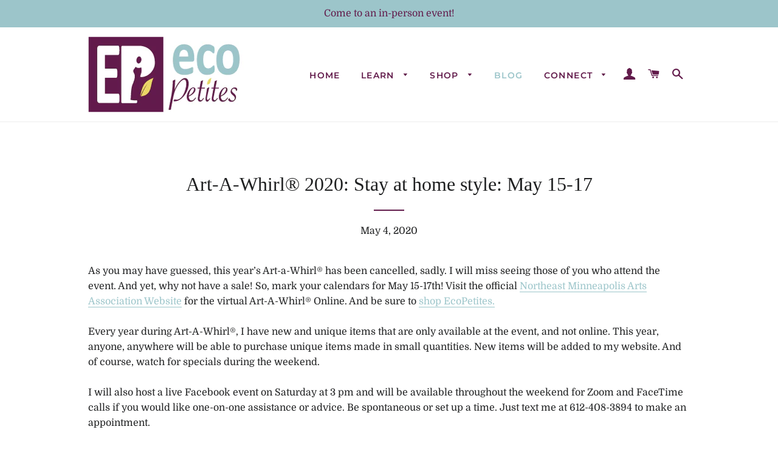

--- FILE ---
content_type: text/html; charset=utf-8
request_url: https://ecopetites.com/blogs/blog/art-a-whirl-2020-stay-at-home-style-may-15-17
body_size: 19314
content:
<!doctype html>
<html class="no-js" lang="en">
<head>
  <link rel="stylesheet" href="https://size-charts-relentless.herokuapp.com/css/size-charts-relentless.css" />
<script>
var sizeChartsRelentless = window.sizeChartsRelentless || {};
sizeChartsRelentless.product = null;

sizeChartsRelentless.metafield = {"charts":[{"id":"2","title":"Size Chart","descriptionTop":"<p><span style=\"font-size: 10pt;\"><em>All clothing at EcoPetites is for shorter women, 4'11\" to 5'4\" in height. Measurements below are in inches.</em></span></p>","values":[["Size","XXSP","XSP","SP","MP","LP","XLP"],["Numeric size","00P - 0P","2P - 4P","6P - 8P","10P - 12P","14P - 16P","18P"],["Bust","31.5 - 32","33 - 34","35 - 36","37 - 39","41 - 42.5","44 - 46"],["Waist","24 - 25.5","26 - 27","27.5 - 28.5","29.5 - 32","33 - 36","37 - 39.5"],["Hip","34 - 34.5","35.5 - 37","38 - 39.5","40 - 42","43 - 45","46.5 - 49"]],"descriptionBottom":"","conditionsOperator":"products-matching-any-condition-below","conditions":[{"id":"236939837600","type":"collection","operator":"is-equal-to","title":"Bottoms"},{"id":"239424372896","type":"collection","operator":"is-equal-to","title":"Dresses"},{"id":"236940001440","type":"collection","operator":"is-equal-to","title":"Outfits"},{"id":"239496757408","type":"collection","operator":"is-equal-to","title":"Sale"},{"id":"239775154336","type":"collection","operator":"is-equal-to","title":"Tanks"},{"id":"236940099744","type":"collection","operator":"is-equal-to","title":"Tops"}],"buttonPlacement":"use-global","parentSizeChart":"[object Object]"}],"buttonPlacement":"above-add-to-cart","buttonIcon":"ruler2","buttonText":"","buttonSize":"Medium","currentPlan":""};
</script>



  <!-- Basic page needs ================================================== -->
  <meta charset="utf-8">
  <meta http-equiv="X-UA-Compatible" content="IE=edge,chrome=1">

  
    <link rel="shortcut icon" href="//ecopetites.com/cdn/shop/files/FaviconEPLogo_32x32.png?v=1615323913" type="image/png" />
  

  <!-- Title and description ================================================== -->
  <title>
  Art-A-Whirl® 2020: Stay at home style: May 15-17 &ndash; EcoPetites
  </title>

  
  <meta name="description" content="As you may have guessed, this year’s Art-a-Whirl® has been cancelled, sadly. I will miss seeing those of you who attend the event. And yet, why not have a sale! So, mark your calendars for May 15-17th! Visit the official Northeast Minneapolis Arts Association Website for the virtual Art-A-Whirl® Online. And be sure to ">
  

  <!-- Helpers ================================================== -->
  <!-- /snippets/social-meta-tags.liquid -->




<meta property="og:site_name" content="EcoPetites">
<meta property="og:url" content="https://ecopetites.com/blogs/blog/art-a-whirl-2020-stay-at-home-style-may-15-17">
<meta property="og:title" content="Art-A-Whirl® 2020: Stay at home style: May 15-17">
<meta property="og:type" content="article">
<meta property="og:description" content="As you may have guessed, this year’s Art-a-Whirl® has been cancelled, sadly. I will miss seeing those of you who attend the event. And yet, why not have a sale! So, mark your calendars for May 15-17th! Visit the official Northeast Minneapolis Arts Association Website for the virtual Art-A-Whirl® Online. And be sure to ">

<meta property="og:image" content="http://ecopetites.com/cdn/shop/articles/Daphne_home_1200x1200.jpg?v=1613342903">
<meta property="og:image:secure_url" content="https://ecopetites.com/cdn/shop/articles/Daphne_home_1200x1200.jpg?v=1613342903">


<meta name="twitter:card" content="summary_large_image">
<meta name="twitter:title" content="Art-A-Whirl® 2020: Stay at home style: May 15-17">
<meta name="twitter:description" content="As you may have guessed, this year’s Art-a-Whirl® has been cancelled, sadly. I will miss seeing those of you who attend the event. And yet, why not have a sale! So, mark your calendars for May 15-17th! Visit the official Northeast Minneapolis Arts Association Website for the virtual Art-A-Whirl® Online. And be sure to ">

  <link rel="canonical" href="https://ecopetites.com/blogs/blog/art-a-whirl-2020-stay-at-home-style-may-15-17">
  <meta name="viewport" content="width=device-width,initial-scale=1,shrink-to-fit=no">
  <meta name="theme-color" content="#621b4b">

  <!-- CSS ================================================== -->
  <link href="//ecopetites.com/cdn/shop/t/2/assets/timber.scss.css?v=16132370759944275151753465063" rel="stylesheet" type="text/css" media="all" />
  <link href="//ecopetites.com/cdn/shop/t/2/assets/theme.scss.css?v=23755914185276859311753465063" rel="stylesheet" type="text/css" media="all" />
  <link href="//ecopetites.com/cdn/shop/t/2/assets/custom.css?v=28456180323274964931626274204" rel="stylesheet" type="text/css" media="all" />

  <!-- Sections ================================================== -->
  <script>
    window.theme = window.theme || {};
    theme.strings = {
      zoomClose: "Close (Esc)",
      zoomPrev: "Previous (Left arrow key)",
      zoomNext: "Next (Right arrow key)",
      moneyFormat: "\u003cspan class=catalogVar\u003e${{amount}}\u003c\/span\u003e",
      addressError: "Error looking up that address",
      addressNoResults: "No results for that address",
      addressQueryLimit: "You have exceeded the Google API usage limit. Consider upgrading to a \u003ca href=\"https:\/\/developers.google.com\/maps\/premium\/usage-limits\"\u003ePremium Plan\u003c\/a\u003e.",
      authError: "There was a problem authenticating your Google Maps account.",
      cartEmpty: "Your cart is currently empty.",
      cartCookie: "Enable cookies to use the shopping cart",
      cartSavings: "You're saving [savings]",
      productSlideLabel: "Slide [slide_number] of [slide_max]."
    };
    theme.settings = {
      cartType: "drawer",
      gridType: null
    };
  </script>

  <script src="//ecopetites.com/cdn/shop/t/2/assets/jquery-2.2.3.min.js?v=58211863146907186831610566099" type="text/javascript"></script>

  <script src="//ecopetites.com/cdn/shop/t/2/assets/lazysizes.min.js?v=155223123402716617051610566100" async="async"></script>

  <script src="//ecopetites.com/cdn/shop/t/2/assets/theme.js?v=66144366098139311431612281539" defer="defer"></script>

  <!-- Header hook for plugins ================================================== -->
  
<script>window.performance && window.performance.mark && window.performance.mark('shopify.content_for_header.start');</script><meta name="google-site-verification" content="FbhJvSN7hJl0Fl2F6vVnmvgRdYksZHIoxKymjuPySy4">
<meta id="shopify-digital-wallet" name="shopify-digital-wallet" content="/52983038112/digital_wallets/dialog">
<meta name="shopify-checkout-api-token" content="9dffb8ea3996de064466e26372768f56">
<link rel="alternate" type="application/atom+xml" title="Feed" href="/blogs/blog.atom" />
<script async="async" src="/checkouts/internal/preloads.js?locale=en-US"></script>
<link rel="preconnect" href="https://shop.app" crossorigin="anonymous">
<script async="async" src="https://shop.app/checkouts/internal/preloads.js?locale=en-US&shop_id=52983038112" crossorigin="anonymous"></script>
<script id="apple-pay-shop-capabilities" type="application/json">{"shopId":52983038112,"countryCode":"US","currencyCode":"USD","merchantCapabilities":["supports3DS"],"merchantId":"gid:\/\/shopify\/Shop\/52983038112","merchantName":"EcoPetites","requiredBillingContactFields":["postalAddress","email"],"requiredShippingContactFields":["postalAddress","email"],"shippingType":"shipping","supportedNetworks":["visa","masterCard","amex","discover","elo","jcb"],"total":{"type":"pending","label":"EcoPetites","amount":"1.00"},"shopifyPaymentsEnabled":true,"supportsSubscriptions":true}</script>
<script id="shopify-features" type="application/json">{"accessToken":"9dffb8ea3996de064466e26372768f56","betas":["rich-media-storefront-analytics"],"domain":"ecopetites.com","predictiveSearch":true,"shopId":52983038112,"locale":"en"}</script>
<script>var Shopify = Shopify || {};
Shopify.shop = "ecopetite.myshopify.com";
Shopify.locale = "en";
Shopify.currency = {"active":"USD","rate":"1.0"};
Shopify.country = "US";
Shopify.theme = {"name":"Brooklyn","id":118002286752,"schema_name":"Brooklyn","schema_version":"17.2.1","theme_store_id":730,"role":"main"};
Shopify.theme.handle = "null";
Shopify.theme.style = {"id":null,"handle":null};
Shopify.cdnHost = "ecopetites.com/cdn";
Shopify.routes = Shopify.routes || {};
Shopify.routes.root = "/";</script>
<script type="module">!function(o){(o.Shopify=o.Shopify||{}).modules=!0}(window);</script>
<script>!function(o){function n(){var o=[];function n(){o.push(Array.prototype.slice.apply(arguments))}return n.q=o,n}var t=o.Shopify=o.Shopify||{};t.loadFeatures=n(),t.autoloadFeatures=n()}(window);</script>
<script>
  window.ShopifyPay = window.ShopifyPay || {};
  window.ShopifyPay.apiHost = "shop.app\/pay";
  window.ShopifyPay.redirectState = null;
</script>
<script id="shop-js-analytics" type="application/json">{"pageType":"article"}</script>
<script defer="defer" async type="module" src="//ecopetites.com/cdn/shopifycloud/shop-js/modules/v2/client.init-shop-cart-sync_D0dqhulL.en.esm.js"></script>
<script defer="defer" async type="module" src="//ecopetites.com/cdn/shopifycloud/shop-js/modules/v2/chunk.common_CpVO7qML.esm.js"></script>
<script type="module">
  await import("//ecopetites.com/cdn/shopifycloud/shop-js/modules/v2/client.init-shop-cart-sync_D0dqhulL.en.esm.js");
await import("//ecopetites.com/cdn/shopifycloud/shop-js/modules/v2/chunk.common_CpVO7qML.esm.js");

  window.Shopify.SignInWithShop?.initShopCartSync?.({"fedCMEnabled":true,"windoidEnabled":true});

</script>
<script>
  window.Shopify = window.Shopify || {};
  if (!window.Shopify.featureAssets) window.Shopify.featureAssets = {};
  window.Shopify.featureAssets['shop-js'] = {"shop-cart-sync":["modules/v2/client.shop-cart-sync_D9bwt38V.en.esm.js","modules/v2/chunk.common_CpVO7qML.esm.js"],"init-fed-cm":["modules/v2/client.init-fed-cm_BJ8NPuHe.en.esm.js","modules/v2/chunk.common_CpVO7qML.esm.js"],"init-shop-email-lookup-coordinator":["modules/v2/client.init-shop-email-lookup-coordinator_pVrP2-kG.en.esm.js","modules/v2/chunk.common_CpVO7qML.esm.js"],"shop-cash-offers":["modules/v2/client.shop-cash-offers_CNh7FWN-.en.esm.js","modules/v2/chunk.common_CpVO7qML.esm.js","modules/v2/chunk.modal_DKF6x0Jh.esm.js"],"init-shop-cart-sync":["modules/v2/client.init-shop-cart-sync_D0dqhulL.en.esm.js","modules/v2/chunk.common_CpVO7qML.esm.js"],"init-windoid":["modules/v2/client.init-windoid_DaoAelzT.en.esm.js","modules/v2/chunk.common_CpVO7qML.esm.js"],"shop-toast-manager":["modules/v2/client.shop-toast-manager_1DND8Tac.en.esm.js","modules/v2/chunk.common_CpVO7qML.esm.js"],"pay-button":["modules/v2/client.pay-button_CFeQi1r6.en.esm.js","modules/v2/chunk.common_CpVO7qML.esm.js"],"shop-button":["modules/v2/client.shop-button_Ca94MDdQ.en.esm.js","modules/v2/chunk.common_CpVO7qML.esm.js"],"shop-login-button":["modules/v2/client.shop-login-button_DPYNfp1Z.en.esm.js","modules/v2/chunk.common_CpVO7qML.esm.js","modules/v2/chunk.modal_DKF6x0Jh.esm.js"],"avatar":["modules/v2/client.avatar_BTnouDA3.en.esm.js"],"shop-follow-button":["modules/v2/client.shop-follow-button_BMKh4nJE.en.esm.js","modules/v2/chunk.common_CpVO7qML.esm.js","modules/v2/chunk.modal_DKF6x0Jh.esm.js"],"init-customer-accounts-sign-up":["modules/v2/client.init-customer-accounts-sign-up_CJXi5kRN.en.esm.js","modules/v2/client.shop-login-button_DPYNfp1Z.en.esm.js","modules/v2/chunk.common_CpVO7qML.esm.js","modules/v2/chunk.modal_DKF6x0Jh.esm.js"],"init-shop-for-new-customer-accounts":["modules/v2/client.init-shop-for-new-customer-accounts_BoBxkgWu.en.esm.js","modules/v2/client.shop-login-button_DPYNfp1Z.en.esm.js","modules/v2/chunk.common_CpVO7qML.esm.js","modules/v2/chunk.modal_DKF6x0Jh.esm.js"],"init-customer-accounts":["modules/v2/client.init-customer-accounts_DCuDTzpR.en.esm.js","modules/v2/client.shop-login-button_DPYNfp1Z.en.esm.js","modules/v2/chunk.common_CpVO7qML.esm.js","modules/v2/chunk.modal_DKF6x0Jh.esm.js"],"checkout-modal":["modules/v2/client.checkout-modal_U_3e4VxF.en.esm.js","modules/v2/chunk.common_CpVO7qML.esm.js","modules/v2/chunk.modal_DKF6x0Jh.esm.js"],"lead-capture":["modules/v2/client.lead-capture_DEgn0Z8u.en.esm.js","modules/v2/chunk.common_CpVO7qML.esm.js","modules/v2/chunk.modal_DKF6x0Jh.esm.js"],"shop-login":["modules/v2/client.shop-login_CoM5QKZ_.en.esm.js","modules/v2/chunk.common_CpVO7qML.esm.js","modules/v2/chunk.modal_DKF6x0Jh.esm.js"],"payment-terms":["modules/v2/client.payment-terms_BmrqWn8r.en.esm.js","modules/v2/chunk.common_CpVO7qML.esm.js","modules/v2/chunk.modal_DKF6x0Jh.esm.js"]};
</script>
<script>(function() {
  var isLoaded = false;
  function asyncLoad() {
    if (isLoaded) return;
    isLoaded = true;
    var urls = ["https:\/\/cdn.pickystory.com\/widget\/dist\/latest\/pickystory-widget.min.js?shop=ecopetite.myshopify.com","https:\/\/storage.googleapis.com\/singleton-software-bucket\/variantsincollections\/prod\/main_v2.js?shop=ecopetite.myshopify.com","https:\/\/size-charts-relentless.herokuapp.com\/js\/size-charts-relentless.js?shop=ecopetite.myshopify.com","https:\/\/sdks.automizely.com\/conversions\/v1\/conversions.js?app_connection_id=616d9f0965a342529cb77883f8950a16\u0026mapped_org_id=3db1d7a3bcc16f7d95e247cbea0e41ac_v1\u0026shop=ecopetite.myshopify.com"];
    for (var i = 0; i < urls.length; i++) {
      var s = document.createElement('script');
      s.type = 'text/javascript';
      s.async = true;
      s.src = urls[i];
      var x = document.getElementsByTagName('script')[0];
      x.parentNode.insertBefore(s, x);
    }
  };
  if(window.attachEvent) {
    window.attachEvent('onload', asyncLoad);
  } else {
    window.addEventListener('load', asyncLoad, false);
  }
})();</script>
<script id="__st">var __st={"a":52983038112,"offset":-21600,"reqid":"945d54fc-c302-4ff9-8628-3f90c1dcaaed-1764229958","pageurl":"ecopetites.com\/blogs\/blog\/art-a-whirl-2020-stay-at-home-style-may-15-17","s":"articles-393889546400","u":"e3f54dbdb3e1","p":"article","rtyp":"article","rid":393889546400};</script>
<script>window.ShopifyPaypalV4VisibilityTracking = true;</script>
<script id="captcha-bootstrap">!function(){'use strict';const t='contact',e='account',n='new_comment',o=[[t,t],['blogs',n],['comments',n],[t,'customer']],c=[[e,'customer_login'],[e,'guest_login'],[e,'recover_customer_password'],[e,'create_customer']],r=t=>t.map((([t,e])=>`form[action*='/${t}']:not([data-nocaptcha='true']) input[name='form_type'][value='${e}']`)).join(','),a=t=>()=>t?[...document.querySelectorAll(t)].map((t=>t.form)):[];function s(){const t=[...o],e=r(t);return a(e)}const i='password',u='form_key',d=['recaptcha-v3-token','g-recaptcha-response','h-captcha-response',i],f=()=>{try{return window.sessionStorage}catch{return}},m='__shopify_v',_=t=>t.elements[u];function p(t,e,n=!1){try{const o=window.sessionStorage,c=JSON.parse(o.getItem(e)),{data:r}=function(t){const{data:e,action:n}=t;return t[m]||n?{data:e,action:n}:{data:t,action:n}}(c);for(const[e,n]of Object.entries(r))t.elements[e]&&(t.elements[e].value=n);n&&o.removeItem(e)}catch(o){console.error('form repopulation failed',{error:o})}}const l='form_type',E='cptcha';function T(t){t.dataset[E]=!0}const w=window,h=w.document,L='Shopify',v='ce_forms',y='captcha';let A=!1;((t,e)=>{const n=(g='f06e6c50-85a8-45c8-87d0-21a2b65856fe',I='https://cdn.shopify.com/shopifycloud/storefront-forms-hcaptcha/ce_storefront_forms_captcha_hcaptcha.v1.5.2.iife.js',D={infoText:'Protected by hCaptcha',privacyText:'Privacy',termsText:'Terms'},(t,e,n)=>{const o=w[L][v],c=o.bindForm;if(c)return c(t,g,e,D).then(n);var r;o.q.push([[t,g,e,D],n]),r=I,A||(h.body.append(Object.assign(h.createElement('script'),{id:'captcha-provider',async:!0,src:r})),A=!0)});var g,I,D;w[L]=w[L]||{},w[L][v]=w[L][v]||{},w[L][v].q=[],w[L][y]=w[L][y]||{},w[L][y].protect=function(t,e){n(t,void 0,e),T(t)},Object.freeze(w[L][y]),function(t,e,n,w,h,L){const[v,y,A,g]=function(t,e,n){const i=e?o:[],u=t?c:[],d=[...i,...u],f=r(d),m=r(i),_=r(d.filter((([t,e])=>n.includes(e))));return[a(f),a(m),a(_),s()]}(w,h,L),I=t=>{const e=t.target;return e instanceof HTMLFormElement?e:e&&e.form},D=t=>v().includes(t);t.addEventListener('submit',(t=>{const e=I(t);if(!e)return;const n=D(e)&&!e.dataset.hcaptchaBound&&!e.dataset.recaptchaBound,o=_(e),c=g().includes(e)&&(!o||!o.value);(n||c)&&t.preventDefault(),c&&!n&&(function(t){try{if(!f())return;!function(t){const e=f();if(!e)return;const n=_(t);if(!n)return;const o=n.value;o&&e.removeItem(o)}(t);const e=Array.from(Array(32),(()=>Math.random().toString(36)[2])).join('');!function(t,e){_(t)||t.append(Object.assign(document.createElement('input'),{type:'hidden',name:u})),t.elements[u].value=e}(t,e),function(t,e){const n=f();if(!n)return;const o=[...t.querySelectorAll(`input[type='${i}']`)].map((({name:t})=>t)),c=[...d,...o],r={};for(const[a,s]of new FormData(t).entries())c.includes(a)||(r[a]=s);n.setItem(e,JSON.stringify({[m]:1,action:t.action,data:r}))}(t,e)}catch(e){console.error('failed to persist form',e)}}(e),e.submit())}));const S=(t,e)=>{t&&!t.dataset[E]&&(n(t,e.some((e=>e===t))),T(t))};for(const o of['focusin','change'])t.addEventListener(o,(t=>{const e=I(t);D(e)&&S(e,y())}));const B=e.get('form_key'),M=e.get(l),P=B&&M;t.addEventListener('DOMContentLoaded',(()=>{const t=y();if(P)for(const e of t)e.elements[l].value===M&&p(e,B);[...new Set([...A(),...v().filter((t=>'true'===t.dataset.shopifyCaptcha))])].forEach((e=>S(e,t)))}))}(h,new URLSearchParams(w.location.search),n,t,e,['guest_login'])})(!0,!0)}();</script>
<script integrity="sha256-52AcMU7V7pcBOXWImdc/TAGTFKeNjmkeM1Pvks/DTgc=" data-source-attribution="shopify.loadfeatures" defer="defer" src="//ecopetites.com/cdn/shopifycloud/storefront/assets/storefront/load_feature-81c60534.js" crossorigin="anonymous"></script>
<script crossorigin="anonymous" defer="defer" src="//ecopetites.com/cdn/shopifycloud/storefront/assets/shopify_pay/storefront-65b4c6d7.js?v=20250812"></script>
<script data-source-attribution="shopify.dynamic_checkout.dynamic.init">var Shopify=Shopify||{};Shopify.PaymentButton=Shopify.PaymentButton||{isStorefrontPortableWallets:!0,init:function(){window.Shopify.PaymentButton.init=function(){};var t=document.createElement("script");t.src="https://ecopetites.com/cdn/shopifycloud/portable-wallets/latest/portable-wallets.en.js",t.type="module",document.head.appendChild(t)}};
</script>
<script data-source-attribution="shopify.dynamic_checkout.buyer_consent">
  function portableWalletsHideBuyerConsent(e){var t=document.getElementById("shopify-buyer-consent"),n=document.getElementById("shopify-subscription-policy-button");t&&n&&(t.classList.add("hidden"),t.setAttribute("aria-hidden","true"),n.removeEventListener("click",e))}function portableWalletsShowBuyerConsent(e){var t=document.getElementById("shopify-buyer-consent"),n=document.getElementById("shopify-subscription-policy-button");t&&n&&(t.classList.remove("hidden"),t.removeAttribute("aria-hidden"),n.addEventListener("click",e))}window.Shopify?.PaymentButton&&(window.Shopify.PaymentButton.hideBuyerConsent=portableWalletsHideBuyerConsent,window.Shopify.PaymentButton.showBuyerConsent=portableWalletsShowBuyerConsent);
</script>
<script data-source-attribution="shopify.dynamic_checkout.cart.bootstrap">document.addEventListener("DOMContentLoaded",(function(){function t(){return document.querySelector("shopify-accelerated-checkout-cart, shopify-accelerated-checkout")}if(t())Shopify.PaymentButton.init();else{new MutationObserver((function(e,n){t()&&(Shopify.PaymentButton.init(),n.disconnect())})).observe(document.body,{childList:!0,subtree:!0})}}));
</script>
<link id="shopify-accelerated-checkout-styles" rel="stylesheet" media="screen" href="https://ecopetites.com/cdn/shopifycloud/portable-wallets/latest/accelerated-checkout-backwards-compat.css" crossorigin="anonymous">
<style id="shopify-accelerated-checkout-cart">
        #shopify-buyer-consent {
  margin-top: 1em;
  display: inline-block;
  width: 100%;
}

#shopify-buyer-consent.hidden {
  display: none;
}

#shopify-subscription-policy-button {
  background: none;
  border: none;
  padding: 0;
  text-decoration: underline;
  font-size: inherit;
  cursor: pointer;
}

#shopify-subscription-policy-button::before {
  box-shadow: none;
}

      </style>

<script>window.performance && window.performance.mark && window.performance.mark('shopify.content_for_header.end');</script>

  <script src="//ecopetites.com/cdn/shop/t/2/assets/modernizr.min.js?v=21391054748206432451610566100" type="text/javascript"></script>

  
  

<script type="text/javascript">
	
	var isCartPage = false;
	
</script>
<link href="//ecopetites.com/cdn/shop/t/2/assets/alert.css?v=135610300445096884681610758687" rel="stylesheet" type="text/css" media="all" />
<link href="//ecopetites.com/cdn/shop/t/2/assets/variants-in-catalog.css?v=106550182518350331731610758689" rel="stylesheet" type="text/css" media="all" />
<script src="//ecopetites.com/cdn/shop/t/2/assets/alert.js?v=10418052424899582361610758691" type="text/javascript"></script>
<script type="text/javascript">var show_type = '1';var combinations_or_variants = '0';var select_or_radio_combinations = '0';var select_or_radio = '0';var only_available_combinations = '0';var show_price_for_combination = '0';var show_variants_names = '1';var show_add_to_cart = '1';var show_product_count = '0';var add_to_cart_title = 'Add To Cart';var unavailable_title = 'Out Of Stock';var button_label_color = '#621b4b';var button_background_color = '#ffffff';var mini_cart_path = '';var show_message = '1';var message_type = '1';var fixed_message_position = '0';var message_text = 'The {LINKED_NAME} was successfully added to your shopping cart.';var message_text_color = '#621b4b';var message_background_color = '#ffffff';var message_hide_time = '0';var message_font_size = '18';var change_images = '1';var change_prices = '1';var show_go_to_product = '1';var go_to_product_label = 'View Product';var button_go_to_product_label_color = '#ffffff';var button_go_to_product_background_color = '#621b4b';var money_format = '<span class=catalogVar>$</span>';var vic_money_format = '$@@amount&&';</script> 
 <!-- SEO, JSON‑LD, Schema --> 
 
        
        

        
        
        <link href="https://monorail-edge.shopifysvc.com" rel="dns-prefetch">
<script>(function(){if ("sendBeacon" in navigator && "performance" in window) {try {var session_token_from_headers = performance.getEntriesByType('navigation')[0].serverTiming.find(x => x.name == '_s').description;} catch {var session_token_from_headers = undefined;}var session_cookie_matches = document.cookie.match(/_shopify_s=([^;]*)/);var session_token_from_cookie = session_cookie_matches && session_cookie_matches.length === 2 ? session_cookie_matches[1] : "";var session_token = session_token_from_headers || session_token_from_cookie || "";function handle_abandonment_event(e) {var entries = performance.getEntries().filter(function(entry) {return /monorail-edge.shopifysvc.com/.test(entry.name);});if (!window.abandonment_tracked && entries.length === 0) {window.abandonment_tracked = true;var currentMs = Date.now();var navigation_start = performance.timing.navigationStart;var payload = {shop_id: 52983038112,url: window.location.href,navigation_start,duration: currentMs - navigation_start,session_token,page_type: "article"};window.navigator.sendBeacon("https://monorail-edge.shopifysvc.com/v1/produce", JSON.stringify({schema_id: "online_store_buyer_site_abandonment/1.1",payload: payload,metadata: {event_created_at_ms: currentMs,event_sent_at_ms: currentMs}}));}}window.addEventListener('pagehide', handle_abandonment_event);}}());</script>
<script id="web-pixels-manager-setup">(function e(e,d,r,n,o){if(void 0===o&&(o={}),!Boolean(null===(a=null===(i=window.Shopify)||void 0===i?void 0:i.analytics)||void 0===a?void 0:a.replayQueue)){var i,a;window.Shopify=window.Shopify||{};var t=window.Shopify;t.analytics=t.analytics||{};var s=t.analytics;s.replayQueue=[],s.publish=function(e,d,r){return s.replayQueue.push([e,d,r]),!0};try{self.performance.mark("wpm:start")}catch(e){}var l=function(){var e={modern:/Edge?\/(1{2}[4-9]|1[2-9]\d|[2-9]\d{2}|\d{4,})\.\d+(\.\d+|)|Firefox\/(1{2}[4-9]|1[2-9]\d|[2-9]\d{2}|\d{4,})\.\d+(\.\d+|)|Chrom(ium|e)\/(9{2}|\d{3,})\.\d+(\.\d+|)|(Maci|X1{2}).+ Version\/(15\.\d+|(1[6-9]|[2-9]\d|\d{3,})\.\d+)([,.]\d+|)( \(\w+\)|)( Mobile\/\w+|) Safari\/|Chrome.+OPR\/(9{2}|\d{3,})\.\d+\.\d+|(CPU[ +]OS|iPhone[ +]OS|CPU[ +]iPhone|CPU IPhone OS|CPU iPad OS)[ +]+(15[._]\d+|(1[6-9]|[2-9]\d|\d{3,})[._]\d+)([._]\d+|)|Android:?[ /-](13[3-9]|1[4-9]\d|[2-9]\d{2}|\d{4,})(\.\d+|)(\.\d+|)|Android.+Firefox\/(13[5-9]|1[4-9]\d|[2-9]\d{2}|\d{4,})\.\d+(\.\d+|)|Android.+Chrom(ium|e)\/(13[3-9]|1[4-9]\d|[2-9]\d{2}|\d{4,})\.\d+(\.\d+|)|SamsungBrowser\/([2-9]\d|\d{3,})\.\d+/,legacy:/Edge?\/(1[6-9]|[2-9]\d|\d{3,})\.\d+(\.\d+|)|Firefox\/(5[4-9]|[6-9]\d|\d{3,})\.\d+(\.\d+|)|Chrom(ium|e)\/(5[1-9]|[6-9]\d|\d{3,})\.\d+(\.\d+|)([\d.]+$|.*Safari\/(?![\d.]+ Edge\/[\d.]+$))|(Maci|X1{2}).+ Version\/(10\.\d+|(1[1-9]|[2-9]\d|\d{3,})\.\d+)([,.]\d+|)( \(\w+\)|)( Mobile\/\w+|) Safari\/|Chrome.+OPR\/(3[89]|[4-9]\d|\d{3,})\.\d+\.\d+|(CPU[ +]OS|iPhone[ +]OS|CPU[ +]iPhone|CPU IPhone OS|CPU iPad OS)[ +]+(10[._]\d+|(1[1-9]|[2-9]\d|\d{3,})[._]\d+)([._]\d+|)|Android:?[ /-](13[3-9]|1[4-9]\d|[2-9]\d{2}|\d{4,})(\.\d+|)(\.\d+|)|Mobile Safari.+OPR\/([89]\d|\d{3,})\.\d+\.\d+|Android.+Firefox\/(13[5-9]|1[4-9]\d|[2-9]\d{2}|\d{4,})\.\d+(\.\d+|)|Android.+Chrom(ium|e)\/(13[3-9]|1[4-9]\d|[2-9]\d{2}|\d{4,})\.\d+(\.\d+|)|Android.+(UC? ?Browser|UCWEB|U3)[ /]?(15\.([5-9]|\d{2,})|(1[6-9]|[2-9]\d|\d{3,})\.\d+)\.\d+|SamsungBrowser\/(5\.\d+|([6-9]|\d{2,})\.\d+)|Android.+MQ{2}Browser\/(14(\.(9|\d{2,})|)|(1[5-9]|[2-9]\d|\d{3,})(\.\d+|))(\.\d+|)|K[Aa][Ii]OS\/(3\.\d+|([4-9]|\d{2,})\.\d+)(\.\d+|)/},d=e.modern,r=e.legacy,n=navigator.userAgent;return n.match(d)?"modern":n.match(r)?"legacy":"unknown"}(),u="modern"===l?"modern":"legacy",c=(null!=n?n:{modern:"",legacy:""})[u],f=function(e){return[e.baseUrl,"/wpm","/b",e.hashVersion,"modern"===e.buildTarget?"m":"l",".js"].join("")}({baseUrl:d,hashVersion:r,buildTarget:u}),m=function(e){var d=e.version,r=e.bundleTarget,n=e.surface,o=e.pageUrl,i=e.monorailEndpoint;return{emit:function(e){var a=e.status,t=e.errorMsg,s=(new Date).getTime(),l=JSON.stringify({metadata:{event_sent_at_ms:s},events:[{schema_id:"web_pixels_manager_load/3.1",payload:{version:d,bundle_target:r,page_url:o,status:a,surface:n,error_msg:t},metadata:{event_created_at_ms:s}}]});if(!i)return console&&console.warn&&console.warn("[Web Pixels Manager] No Monorail endpoint provided, skipping logging."),!1;try{return self.navigator.sendBeacon.bind(self.navigator)(i,l)}catch(e){}var u=new XMLHttpRequest;try{return u.open("POST",i,!0),u.setRequestHeader("Content-Type","text/plain"),u.send(l),!0}catch(e){return console&&console.warn&&console.warn("[Web Pixels Manager] Got an unhandled error while logging to Monorail."),!1}}}}({version:r,bundleTarget:l,surface:e.surface,pageUrl:self.location.href,monorailEndpoint:e.monorailEndpoint});try{o.browserTarget=l,function(e){var d=e.src,r=e.async,n=void 0===r||r,o=e.onload,i=e.onerror,a=e.sri,t=e.scriptDataAttributes,s=void 0===t?{}:t,l=document.createElement("script"),u=document.querySelector("head"),c=document.querySelector("body");if(l.async=n,l.src=d,a&&(l.integrity=a,l.crossOrigin="anonymous"),s)for(var f in s)if(Object.prototype.hasOwnProperty.call(s,f))try{l.dataset[f]=s[f]}catch(e){}if(o&&l.addEventListener("load",o),i&&l.addEventListener("error",i),u)u.appendChild(l);else{if(!c)throw new Error("Did not find a head or body element to append the script");c.appendChild(l)}}({src:f,async:!0,onload:function(){if(!function(){var e,d;return Boolean(null===(d=null===(e=window.Shopify)||void 0===e?void 0:e.analytics)||void 0===d?void 0:d.initialized)}()){var d=window.webPixelsManager.init(e)||void 0;if(d){var r=window.Shopify.analytics;r.replayQueue.forEach((function(e){var r=e[0],n=e[1],o=e[2];d.publishCustomEvent(r,n,o)})),r.replayQueue=[],r.publish=d.publishCustomEvent,r.visitor=d.visitor,r.initialized=!0}}},onerror:function(){return m.emit({status:"failed",errorMsg:"".concat(f," has failed to load")})},sri:function(e){var d=/^sha384-[A-Za-z0-9+/=]+$/;return"string"==typeof e&&d.test(e)}(c)?c:"",scriptDataAttributes:o}),m.emit({status:"loading"})}catch(e){m.emit({status:"failed",errorMsg:(null==e?void 0:e.message)||"Unknown error"})}}})({shopId: 52983038112,storefrontBaseUrl: "https://ecopetites.com",extensionsBaseUrl: "https://extensions.shopifycdn.com/cdn/shopifycloud/web-pixels-manager",monorailEndpoint: "https://monorail-edge.shopifysvc.com/unstable/produce_batch",surface: "storefront-renderer",enabledBetaFlags: ["2dca8a86"],webPixelsConfigList: [{"id":"989036704","configuration":"{\"hashed_organization_id\":\"3db1d7a3bcc16f7d95e247cbea0e41ac_v1\",\"app_key\":\"ecopetite\",\"allow_collect_personal_data\":\"true\"}","eventPayloadVersion":"v1","runtimeContext":"STRICT","scriptVersion":"6f6660f15c595d517f203f6e1abcb171","type":"APP","apiClientId":2814809,"privacyPurposes":["ANALYTICS","MARKETING","SALE_OF_DATA"],"dataSharingAdjustments":{"protectedCustomerApprovalScopes":["read_customer_address","read_customer_email","read_customer_name","read_customer_personal_data","read_customer_phone"]}},{"id":"590938272","configuration":"{\"config\":\"{\\\"pixel_id\\\":\\\"G-9LZEBHVMG0\\\",\\\"target_country\\\":\\\"US\\\",\\\"gtag_events\\\":[{\\\"type\\\":\\\"begin_checkout\\\",\\\"action_label\\\":\\\"G-9LZEBHVMG0\\\"},{\\\"type\\\":\\\"search\\\",\\\"action_label\\\":\\\"G-9LZEBHVMG0\\\"},{\\\"type\\\":\\\"view_item\\\",\\\"action_label\\\":[\\\"G-9LZEBHVMG0\\\",\\\"MC-GGWBDNX014\\\"]},{\\\"type\\\":\\\"purchase\\\",\\\"action_label\\\":[\\\"G-9LZEBHVMG0\\\",\\\"MC-GGWBDNX014\\\"]},{\\\"type\\\":\\\"page_view\\\",\\\"action_label\\\":[\\\"G-9LZEBHVMG0\\\",\\\"MC-GGWBDNX014\\\"]},{\\\"type\\\":\\\"add_payment_info\\\",\\\"action_label\\\":\\\"G-9LZEBHVMG0\\\"},{\\\"type\\\":\\\"add_to_cart\\\",\\\"action_label\\\":\\\"G-9LZEBHVMG0\\\"}],\\\"enable_monitoring_mode\\\":false}\"}","eventPayloadVersion":"v1","runtimeContext":"OPEN","scriptVersion":"b2a88bafab3e21179ed38636efcd8a93","type":"APP","apiClientId":1780363,"privacyPurposes":[],"dataSharingAdjustments":{"protectedCustomerApprovalScopes":["read_customer_address","read_customer_email","read_customer_name","read_customer_personal_data","read_customer_phone"]}},{"id":"220627104","configuration":"{\"pixel_id\":\"2748918768542739\",\"pixel_type\":\"facebook_pixel\",\"metaapp_system_user_token\":\"-\"}","eventPayloadVersion":"v1","runtimeContext":"OPEN","scriptVersion":"ca16bc87fe92b6042fbaa3acc2fbdaa6","type":"APP","apiClientId":2329312,"privacyPurposes":["ANALYTICS","MARKETING","SALE_OF_DATA"],"dataSharingAdjustments":{"protectedCustomerApprovalScopes":["read_customer_address","read_customer_email","read_customer_name","read_customer_personal_data","read_customer_phone"]}},{"id":"60817568","configuration":"{\"tagID\":\"2614271377101\"}","eventPayloadVersion":"v1","runtimeContext":"STRICT","scriptVersion":"18031546ee651571ed29edbe71a3550b","type":"APP","apiClientId":3009811,"privacyPurposes":["ANALYTICS","MARKETING","SALE_OF_DATA"],"dataSharingAdjustments":{"protectedCustomerApprovalScopes":["read_customer_address","read_customer_email","read_customer_name","read_customer_personal_data","read_customer_phone"]}},{"id":"120029344","eventPayloadVersion":"v1","runtimeContext":"LAX","scriptVersion":"1","type":"CUSTOM","privacyPurposes":["ANALYTICS"],"name":"Google Analytics tag (migrated)"},{"id":"shopify-app-pixel","configuration":"{}","eventPayloadVersion":"v1","runtimeContext":"STRICT","scriptVersion":"0450","apiClientId":"shopify-pixel","type":"APP","privacyPurposes":["ANALYTICS","MARKETING"]},{"id":"shopify-custom-pixel","eventPayloadVersion":"v1","runtimeContext":"LAX","scriptVersion":"0450","apiClientId":"shopify-pixel","type":"CUSTOM","privacyPurposes":["ANALYTICS","MARKETING"]}],isMerchantRequest: false,initData: {"shop":{"name":"EcoPetites","paymentSettings":{"currencyCode":"USD"},"myshopifyDomain":"ecopetite.myshopify.com","countryCode":"US","storefrontUrl":"https:\/\/ecopetites.com"},"customer":null,"cart":null,"checkout":null,"productVariants":[],"purchasingCompany":null},},"https://ecopetites.com/cdn","ae1676cfwd2530674p4253c800m34e853cb",{"modern":"","legacy":""},{"shopId":"52983038112","storefrontBaseUrl":"https:\/\/ecopetites.com","extensionBaseUrl":"https:\/\/extensions.shopifycdn.com\/cdn\/shopifycloud\/web-pixels-manager","surface":"storefront-renderer","enabledBetaFlags":"[\"2dca8a86\"]","isMerchantRequest":"false","hashVersion":"ae1676cfwd2530674p4253c800m34e853cb","publish":"custom","events":"[[\"page_viewed\",{}]]"});</script><script>
  window.ShopifyAnalytics = window.ShopifyAnalytics || {};
  window.ShopifyAnalytics.meta = window.ShopifyAnalytics.meta || {};
  window.ShopifyAnalytics.meta.currency = 'USD';
  var meta = {"page":{"pageType":"article","resourceType":"article","resourceId":393889546400}};
  for (var attr in meta) {
    window.ShopifyAnalytics.meta[attr] = meta[attr];
  }
</script>
<script class="analytics">
  (function () {
    var customDocumentWrite = function(content) {
      var jquery = null;

      if (window.jQuery) {
        jquery = window.jQuery;
      } else if (window.Checkout && window.Checkout.$) {
        jquery = window.Checkout.$;
      }

      if (jquery) {
        jquery('body').append(content);
      }
    };

    var hasLoggedConversion = function(token) {
      if (token) {
        return document.cookie.indexOf('loggedConversion=' + token) !== -1;
      }
      return false;
    }

    var setCookieIfConversion = function(token) {
      if (token) {
        var twoMonthsFromNow = new Date(Date.now());
        twoMonthsFromNow.setMonth(twoMonthsFromNow.getMonth() + 2);

        document.cookie = 'loggedConversion=' + token + '; expires=' + twoMonthsFromNow;
      }
    }

    var trekkie = window.ShopifyAnalytics.lib = window.trekkie = window.trekkie || [];
    if (trekkie.integrations) {
      return;
    }
    trekkie.methods = [
      'identify',
      'page',
      'ready',
      'track',
      'trackForm',
      'trackLink'
    ];
    trekkie.factory = function(method) {
      return function() {
        var args = Array.prototype.slice.call(arguments);
        args.unshift(method);
        trekkie.push(args);
        return trekkie;
      };
    };
    for (var i = 0; i < trekkie.methods.length; i++) {
      var key = trekkie.methods[i];
      trekkie[key] = trekkie.factory(key);
    }
    trekkie.load = function(config) {
      trekkie.config = config || {};
      trekkie.config.initialDocumentCookie = document.cookie;
      var first = document.getElementsByTagName('script')[0];
      var script = document.createElement('script');
      script.type = 'text/javascript';
      script.onerror = function(e) {
        var scriptFallback = document.createElement('script');
        scriptFallback.type = 'text/javascript';
        scriptFallback.onerror = function(error) {
                var Monorail = {
      produce: function produce(monorailDomain, schemaId, payload) {
        var currentMs = new Date().getTime();
        var event = {
          schema_id: schemaId,
          payload: payload,
          metadata: {
            event_created_at_ms: currentMs,
            event_sent_at_ms: currentMs
          }
        };
        return Monorail.sendRequest("https://" + monorailDomain + "/v1/produce", JSON.stringify(event));
      },
      sendRequest: function sendRequest(endpointUrl, payload) {
        // Try the sendBeacon API
        if (window && window.navigator && typeof window.navigator.sendBeacon === 'function' && typeof window.Blob === 'function' && !Monorail.isIos12()) {
          var blobData = new window.Blob([payload], {
            type: 'text/plain'
          });

          if (window.navigator.sendBeacon(endpointUrl, blobData)) {
            return true;
          } // sendBeacon was not successful

        } // XHR beacon

        var xhr = new XMLHttpRequest();

        try {
          xhr.open('POST', endpointUrl);
          xhr.setRequestHeader('Content-Type', 'text/plain');
          xhr.send(payload);
        } catch (e) {
          console.log(e);
        }

        return false;
      },
      isIos12: function isIos12() {
        return window.navigator.userAgent.lastIndexOf('iPhone; CPU iPhone OS 12_') !== -1 || window.navigator.userAgent.lastIndexOf('iPad; CPU OS 12_') !== -1;
      }
    };
    Monorail.produce('monorail-edge.shopifysvc.com',
      'trekkie_storefront_load_errors/1.1',
      {shop_id: 52983038112,
      theme_id: 118002286752,
      app_name: "storefront",
      context_url: window.location.href,
      source_url: "//ecopetites.com/cdn/s/trekkie.storefront.3c703df509f0f96f3237c9daa54e2777acf1a1dd.min.js"});

        };
        scriptFallback.async = true;
        scriptFallback.src = '//ecopetites.com/cdn/s/trekkie.storefront.3c703df509f0f96f3237c9daa54e2777acf1a1dd.min.js';
        first.parentNode.insertBefore(scriptFallback, first);
      };
      script.async = true;
      script.src = '//ecopetites.com/cdn/s/trekkie.storefront.3c703df509f0f96f3237c9daa54e2777acf1a1dd.min.js';
      first.parentNode.insertBefore(script, first);
    };
    trekkie.load(
      {"Trekkie":{"appName":"storefront","development":false,"defaultAttributes":{"shopId":52983038112,"isMerchantRequest":null,"themeId":118002286752,"themeCityHash":"15943724169560064634","contentLanguage":"en","currency":"USD","eventMetadataId":"6f5a17e6-d38d-46ac-9067-aab82152f9e7"},"isServerSideCookieWritingEnabled":true,"monorailRegion":"shop_domain","enabledBetaFlags":["f0df213a"]},"Session Attribution":{},"S2S":{"facebookCapiEnabled":true,"source":"trekkie-storefront-renderer","apiClientId":580111}}
    );

    var loaded = false;
    trekkie.ready(function() {
      if (loaded) return;
      loaded = true;

      window.ShopifyAnalytics.lib = window.trekkie;

      var originalDocumentWrite = document.write;
      document.write = customDocumentWrite;
      try { window.ShopifyAnalytics.merchantGoogleAnalytics.call(this); } catch(error) {};
      document.write = originalDocumentWrite;

      window.ShopifyAnalytics.lib.page(null,{"pageType":"article","resourceType":"article","resourceId":393889546400,"shopifyEmitted":true});

      var match = window.location.pathname.match(/checkouts\/(.+)\/(thank_you|post_purchase)/)
      var token = match? match[1]: undefined;
      if (!hasLoggedConversion(token)) {
        setCookieIfConversion(token);
        
      }
    });


        var eventsListenerScript = document.createElement('script');
        eventsListenerScript.async = true;
        eventsListenerScript.src = "//ecopetites.com/cdn/shopifycloud/storefront/assets/shop_events_listener-3da45d37.js";
        document.getElementsByTagName('head')[0].appendChild(eventsListenerScript);

})();</script>
  <script>
  if (!window.ga || (window.ga && typeof window.ga !== 'function')) {
    window.ga = function ga() {
      (window.ga.q = window.ga.q || []).push(arguments);
      if (window.Shopify && window.Shopify.analytics && typeof window.Shopify.analytics.publish === 'function') {
        window.Shopify.analytics.publish("ga_stub_called", {}, {sendTo: "google_osp_migration"});
      }
      console.error("Shopify's Google Analytics stub called with:", Array.from(arguments), "\nSee https://help.shopify.com/manual/promoting-marketing/pixels/pixel-migration#google for more information.");
    };
    if (window.Shopify && window.Shopify.analytics && typeof window.Shopify.analytics.publish === 'function') {
      window.Shopify.analytics.publish("ga_stub_initialized", {}, {sendTo: "google_osp_migration"});
    }
  }
</script>
<script
  defer
  src="https://ecopetites.com/cdn/shopifycloud/perf-kit/shopify-perf-kit-2.1.2.min.js"
  data-application="storefront-renderer"
  data-shop-id="52983038112"
  data-render-region="gcp-us-central1"
  data-page-type="article"
  data-theme-instance-id="118002286752"
  data-theme-name="Brooklyn"
  data-theme-version="17.2.1"
  data-monorail-region="shop_domain"
  data-resource-timing-sampling-rate="10"
  data-shs="true"
  data-shs-beacon="true"
  data-shs-export-with-fetch="true"
  data-shs-logs-sample-rate="1"
></script>
</head>


  
  <!-- Google Tag Manager -->
  <script>(function(w,d,s,l,i){w[l]=w[l]||[];w[l].push({'gtm.start':
  new Date().getTime(),event:'gtm.js'});var f=d.getElementsByTagName(s)[0],
  j=d.createElement(s),dl=l!='dataLayer'?'&l='+l:'';j.async=true;j.src=
  'https://www.googletagmanager.com/gtm.js?id='+i+dl;f.parentNode.insertBefore(j,f);
  })(window,document,'script','dataLayer','GTM-PM7RS9L');</script>
  <!-- End Google Tag Manager -->
  
<body id="art-a-whirl®-2020-stay-at-home-style-may-15-17" class="template-article">

  <!-- Google Tag Manager (noscript) -->
  <noscript><iframe src="https://www.googletagmanager.com/ns.html?id=GTM-PM7RS9L"
  height="0" width="0" style="display:none;visibility:hidden"></iframe></noscript>
  <!-- End Google Tag Manager (noscript) -->
  
  <div id="shopify-section-header" class="shopify-section"><style data-shopify>.header-wrapper .site-nav__link,
  .header-wrapper .site-header__logo a,
  .header-wrapper .site-nav__dropdown-link,
  .header-wrapper .site-nav--has-dropdown > a.nav-focus,
  .header-wrapper .site-nav--has-dropdown.nav-hover > a,
  .header-wrapper .site-nav--has-dropdown:hover > a {
    color: #621b4b;
  }

  .header-wrapper .site-header__logo a:hover,
  .header-wrapper .site-header__logo a:focus,
  .header-wrapper .site-nav__link:hover,
  .header-wrapper .site-nav__link:focus,
  .header-wrapper .site-nav--has-dropdown a:hover,
  .header-wrapper .site-nav--has-dropdown > a.nav-focus:hover,
  .header-wrapper .site-nav--has-dropdown > a.nav-focus:focus,
  .header-wrapper .site-nav--has-dropdown .site-nav__link:hover,
  .header-wrapper .site-nav--has-dropdown .site-nav__link:focus,
  .header-wrapper .site-nav--has-dropdown.nav-hover > a:hover,
  .header-wrapper .site-nav__dropdown a:focus {
    color: rgba(98, 27, 75, 0.75);
  }

  .header-wrapper .burger-icon,
  .header-wrapper .site-nav--has-dropdown:hover > a:before,
  .header-wrapper .site-nav--has-dropdown > a.nav-focus:before,
  .header-wrapper .site-nav--has-dropdown.nav-hover > a:before {
    background: #621b4b;
  }

  .header-wrapper .site-nav__link:hover .burger-icon {
    background: rgba(98, 27, 75, 0.75);
  }

  .site-header__logo img {
    max-width: 260px;
  }

  @media screen and (max-width: 768px) {
    .site-header__logo img {
      max-width: 100%;
    }
  }</style><script>
  $(document).ready(function() {
   $(document).on("scroll", function() {
        if ($(document).scrollTop() > 200) {
            $(".header-wrapper").addClass("shrink");
        } else {
            $(".header-wrapper").removeClass("shrink");
        }
    });
});

</script>
<div data-section-id="header" data-section-type="header-section" data-template="article">
  <div id="NavDrawer" class="drawer drawer--left">
      <div class="drawer__inner drawer-left__inner">

    
      <!-- /snippets/search-bar.liquid -->





<form action="/search" method="get" class="input-group search-bar search-bar--drawer" role="search">
  
  <input type="search" name="q" value="" placeholder="Search our store" class="input-group-field" aria-label="Search our store">
  <span class="input-group-btn">
    <button type="submit" class="btn--secondary icon-fallback-text">
      <span class="icon icon-search" aria-hidden="true"></span>
      <span class="fallback-text">Search</span>
    </button>
  </span>
</form>

    

    <ul class="mobile-nav">
      
        

          <li class="mobile-nav__item">
            <a
              href="/"
              class="mobile-nav__link"
              >
                Home
            </a>
          </li>

        
      
        
          <li class="mobile-nav__item">
            <div class="mobile-nav__has-sublist">
              <a
                href="/pages/about"
                class="mobile-nav__link"
                id="Label-2"
                >Learn</a>
              <div class="mobile-nav__toggle">
                <button type="button" class="mobile-nav__toggle-btn icon-fallback-text" aria-controls="Linklist-2" aria-expanded="false">
                  <span class="icon-fallback-text mobile-nav__toggle-open">
                    <span class="icon icon-plus" aria-hidden="true"></span>
                    <span class="fallback-text">Expand submenu Learn</span>
                  </span>
                  <span class="icon-fallback-text mobile-nav__toggle-close">
                    <span class="icon icon-minus" aria-hidden="true"></span>
                    <span class="fallback-text">Collapse submenu Learn</span>
                  </span>
                </button>
              </div>
            </div>
            <ul class="mobile-nav__sublist" id="Linklist-2" aria-labelledby="Label-2" role="navigation">
              
              
                
                <li class="mobile-nav__item">
                  <a
                    href="/pages/about"
                    class="mobile-nav__link"
                    >
                      About
                  </a>
                </li>
                
              
                
                <li class="mobile-nav__item">
                  <a
                    href="/pages/faqs"
                    class="mobile-nav__link"
                    >
                      FAQs
                  </a>
                </li>
                
              
                
                <li class="mobile-nav__item">
                  <a
                    href="/pages/size-chart"
                    class="mobile-nav__link"
                    >
                      Size Chart
                  </a>
                </li>
                
              
                
                <li class="mobile-nav__item">
                  <a
                    href="/pages/shipping-and-returns"
                    class="mobile-nav__link"
                    >
                      Shipping and Returns
                  </a>
                </li>
                
              
                
                <li class="mobile-nav__item">
                  <a
                    href="/pages/events"
                    class="mobile-nav__link"
                    >
                      Events
                  </a>
                </li>
                
              
            </ul>
          </li>

          
      
        
          <li class="mobile-nav__item">
            <div class="mobile-nav__has-sublist">
              <a
                href="/collections"
                class="mobile-nav__link"
                id="Label-3"
                >Shop</a>
              <div class="mobile-nav__toggle">
                <button type="button" class="mobile-nav__toggle-btn icon-fallback-text" aria-controls="Linklist-3" aria-expanded="false">
                  <span class="icon-fallback-text mobile-nav__toggle-open">
                    <span class="icon icon-plus" aria-hidden="true"></span>
                    <span class="fallback-text">Expand submenu Shop</span>
                  </span>
                  <span class="icon-fallback-text mobile-nav__toggle-close">
                    <span class="icon icon-minus" aria-hidden="true"></span>
                    <span class="fallback-text">Collapse submenu Shop</span>
                  </span>
                </button>
              </div>
            </div>
            <ul class="mobile-nav__sublist" id="Linklist-3" aria-labelledby="Label-3" role="navigation">
              
              
                
                <li class="mobile-nav__item">
                  <a
                    href="/collections/all"
                    class="mobile-nav__link"
                    >
                      All
                  </a>
                </li>
                
              
                
                <li class="mobile-nav__item">
                  <a
                    href="/collections"
                    class="mobile-nav__link"
                    >
                      Categories
                  </a>
                </li>
                
              
                
                <li class="mobile-nav__item">
                  <a
                    href="/collections/gift-cards"
                    class="mobile-nav__link"
                    >
                      Gift Cards
                  </a>
                </li>
                
              
                
                <li class="mobile-nav__item">
                  <a
                    href="/collections/sale-1"
                    class="mobile-nav__link"
                    >
                      Sale
                  </a>
                </li>
                
              
                
                <li class="mobile-nav__item">
                  <a
                    href="/pages/events"
                    class="mobile-nav__link"
                    >
                      Visit in-person
                  </a>
                </li>
                
              
            </ul>
          </li>

          
      
        

          <li class="mobile-nav__item">
            <a
              href="/blogs/blog"
              class="mobile-nav__link"
              aria-current="page">
                Blog
            </a>
          </li>

        
      
        
          <li class="mobile-nav__item">
            <div class="mobile-nav__has-sublist">
              <a
                href="/pages/contact"
                class="mobile-nav__link"
                id="Label-5"
                >Connect</a>
              <div class="mobile-nav__toggle">
                <button type="button" class="mobile-nav__toggle-btn icon-fallback-text" aria-controls="Linklist-5" aria-expanded="false">
                  <span class="icon-fallback-text mobile-nav__toggle-open">
                    <span class="icon icon-plus" aria-hidden="true"></span>
                    <span class="fallback-text">Expand submenu Connect</span>
                  </span>
                  <span class="icon-fallback-text mobile-nav__toggle-close">
                    <span class="icon icon-minus" aria-hidden="true"></span>
                    <span class="fallback-text">Collapse submenu Connect</span>
                  </span>
                </button>
              </div>
            </div>
            <ul class="mobile-nav__sublist" id="Linklist-5" aria-labelledby="Label-5" role="navigation">
              
              
                
                <li class="mobile-nav__item">
                  <a
                    href="/pages/subscribe"
                    class="mobile-nav__link"
                    >
                      Subscribe
                  </a>
                </li>
                
              
                
                <li class="mobile-nav__item">
                  <a
                    href="/pages/contact"
                    class="mobile-nav__link"
                    >
                      Contact
                  </a>
                </li>
                
              
            </ul>
          </li>

          
      
      
      <li class="mobile-nav__spacer"></li>

      
      
        
          <li class="mobile-nav__item mobile-nav__item--secondary">
            <a href="/account/login" id="customer_login_link">Log In</a>
          </li>
          <li class="mobile-nav__item mobile-nav__item--secondary">
            <a href="/account/register" id="customer_register_link">Create Account</a>
          </li>
        
      
      
        <li class="mobile-nav__item mobile-nav__item--secondary"><a href="/policies/shipping-policy">Shipping Policy</a></li>
      
        <li class="mobile-nav__item mobile-nav__item--secondary"><a href="/policies/refund-policy">Refund Policy</a></li>
      
        <li class="mobile-nav__item mobile-nav__item--secondary"><a href="/policies/privacy-policy">Privacy Policy</a></li>
      
        <li class="mobile-nav__item mobile-nav__item--secondary"><a href="/policies/terms-of-service">Terms of Service</a></li>
      
    </ul>
    <!-- //mobile-nav -->
  </div>


  </div>
  <div class="header-container drawer__header-container">
    <div class="header-wrapper" data-header-wrapper>
      
        
          <style>
            .announcement-bar {
              background-color: #9cc5ca;
            }

            .announcement-bar--link:hover {
              

              
                
                background-color: #abced2;
              
            }

            .announcement-bar__message {
              color: #621b4b;
            }
          </style>

          
            <a href="/pages/events" class="announcement-bar announcement-bar--link">
          

            <p class="announcement-bar__message">Come to an in-person event!</p>

          
            </a>
          

        
      

      <header class="site-header" role="banner">
        <div class="wrapper">
          <div class="grid--full grid--table">
            <div class="grid__item large--hide large--one-sixth one-quarter">
              <div class="site-nav--open site-nav--mobile">
                <button type="button" class="icon-fallback-text site-nav__link site-nav__link--burger js-drawer-open-button-left" aria-controls="NavDrawer">
                  <span class="burger-icon burger-icon--top"></span>
                  <span class="burger-icon burger-icon--mid"></span>
                  <span class="burger-icon burger-icon--bottom"></span>
                  <span class="fallback-text">Site navigation</span>
                </button>
              </div>
            </div>
            <div class="grid__item large--one-third medium-down--one-half">
              
              
                <div class="h1 site-header__logo large--left" itemscope itemtype="http://schema.org/Organization">
              
                

                <a href="/" itemprop="url" class="site-header__logo-link">
                  
                    <img class="site-header__logo-image" src="//ecopetites.com/cdn/shop/files/HorizontalLogo260px_260x.png?v=1613144956" srcset="//ecopetites.com/cdn/shop/files/HorizontalLogo260px_260x.png?v=1613144956 1x, //ecopetites.com/cdn/shop/files/HorizontalLogo260px_260x@2x.png?v=1613144956 2x" alt="EcoPetites" itemprop="logo">

                    
                  
                </a>
              
                </div>
              
            </div>
            <nav class="grid__item large--two-thirds large--text-right medium-down--hide" role="navigation">
              
              <!-- begin site-nav -->
              <ul class="site-nav" id="AccessibleNav">
                
                  
                    <li class="site-nav__item">
                      <a
                        href="/"
                        class="site-nav__link"
                        data-meganav-type="child"
                        >
                          Home
                      </a>
                    </li>
                  
                
                  
                  
                    <li
                      class="site-nav__item site-nav--has-dropdown "
                      aria-haspopup="true"
                      data-meganav-type="parent">
                      <a
                        href="/pages/about"
                        class="site-nav__link"
                        data-meganav-type="parent"
                        aria-controls="MenuParent-2"
                        aria-expanded="false"
                        >
                          Learn
                          <span class="icon icon-arrow-down" aria-hidden="true"></span>
                      </a>
                      <ul
                        id="MenuParent-2"
                        class="site-nav__dropdown "
                        data-meganav-dropdown>
                        
                          
                            <li>
                              <a
                                href="/pages/about"
                                class="site-nav__dropdown-link"
                                data-meganav-type="child"
                                
                                tabindex="-1">
                                  About
                              </a>
                            </li>
                          
                        
                          
                            <li>
                              <a
                                href="/pages/faqs"
                                class="site-nav__dropdown-link"
                                data-meganav-type="child"
                                
                                tabindex="-1">
                                  FAQs
                              </a>
                            </li>
                          
                        
                          
                            <li>
                              <a
                                href="/pages/size-chart"
                                class="site-nav__dropdown-link"
                                data-meganav-type="child"
                                
                                tabindex="-1">
                                  Size Chart
                              </a>
                            </li>
                          
                        
                          
                            <li>
                              <a
                                href="/pages/shipping-and-returns"
                                class="site-nav__dropdown-link"
                                data-meganav-type="child"
                                
                                tabindex="-1">
                                  Shipping and Returns
                              </a>
                            </li>
                          
                        
                          
                            <li>
                              <a
                                href="/pages/events"
                                class="site-nav__dropdown-link"
                                data-meganav-type="child"
                                
                                tabindex="-1">
                                  Events
                              </a>
                            </li>
                          
                        
                      </ul>
                    </li>
                  
                
                  
                  
                    <li
                      class="site-nav__item site-nav--has-dropdown "
                      aria-haspopup="true"
                      data-meganav-type="parent">
                      <a
                        href="/collections"
                        class="site-nav__link"
                        data-meganav-type="parent"
                        aria-controls="MenuParent-3"
                        aria-expanded="false"
                        >
                          Shop
                          <span class="icon icon-arrow-down" aria-hidden="true"></span>
                      </a>
                      <ul
                        id="MenuParent-3"
                        class="site-nav__dropdown "
                        data-meganav-dropdown>
                        
                          
                            <li>
                              <a
                                href="/collections/all"
                                class="site-nav__dropdown-link"
                                data-meganav-type="child"
                                
                                tabindex="-1">
                                  All
                              </a>
                            </li>
                          
                        
                          
                            <li>
                              <a
                                href="/collections"
                                class="site-nav__dropdown-link"
                                data-meganav-type="child"
                                
                                tabindex="-1">
                                  Categories
                              </a>
                            </li>
                          
                        
                          
                            <li>
                              <a
                                href="/collections/gift-cards"
                                class="site-nav__dropdown-link"
                                data-meganav-type="child"
                                
                                tabindex="-1">
                                  Gift Cards
                              </a>
                            </li>
                          
                        
                          
                            <li>
                              <a
                                href="/collections/sale-1"
                                class="site-nav__dropdown-link"
                                data-meganav-type="child"
                                
                                tabindex="-1">
                                  Sale
                              </a>
                            </li>
                          
                        
                          
                            <li>
                              <a
                                href="/pages/events"
                                class="site-nav__dropdown-link"
                                data-meganav-type="child"
                                
                                tabindex="-1">
                                  Visit in-person
                              </a>
                            </li>
                          
                        
                      </ul>
                    </li>
                  
                
                  
                    <li class="site-nav__item site-nav--active">
                      <a
                        href="/blogs/blog"
                        class="site-nav__link"
                        data-meganav-type="child"
                        aria-current="page">
                          Blog
                      </a>
                    </li>
                  
                
                  
                  
                    <li
                      class="site-nav__item site-nav--has-dropdown "
                      aria-haspopup="true"
                      data-meganav-type="parent">
                      <a
                        href="/pages/contact"
                        class="site-nav__link"
                        data-meganav-type="parent"
                        aria-controls="MenuParent-5"
                        aria-expanded="false"
                        >
                          Connect
                          <span class="icon icon-arrow-down" aria-hidden="true"></span>
                      </a>
                      <ul
                        id="MenuParent-5"
                        class="site-nav__dropdown "
                        data-meganav-dropdown>
                        
                          
                            <li>
                              <a
                                href="/pages/subscribe"
                                class="site-nav__dropdown-link"
                                data-meganav-type="child"
                                
                                tabindex="-1">
                                  Subscribe
                              </a>
                            </li>
                          
                        
                          
                            <li>
                              <a
                                href="/pages/contact"
                                class="site-nav__dropdown-link"
                                data-meganav-type="child"
                                
                                tabindex="-1">
                                  Contact
                              </a>
                            </li>
                          
                        
                      </ul>
                    </li>
                  
                

                
                
                  <li class="site-nav__item site-nav__expanded-item site-nav__item--compressed">
                    <a class="site-nav__link site-nav__link--icon" href="/account">
                      <span class="icon-fallback-text">
                        <span class="icon icon-customer" aria-hidden="true"></span>
                        <span class="fallback-text">
                          
                            Log In
                          
                        </span>
                      </span>
                    </a>
                  </li>
                

                

                <li class="site-nav__item site-nav__item--compressed">
                  <a href="/cart" class="site-nav__link site-nav__link--icon cart-link js-drawer-open-button-right" aria-controls="CartDrawer">
                    <span class="icon-fallback-text">
                      <span class="icon icon-cart" aria-hidden="true"></span>
                      <span class="fallback-text">Cart</span>
                    </span>
                    <span class="cart-link__bubble"></span>
                  </a>
                </li>

                  
                  
                  <li class="site-nav__item site-nav__item--compressed">
                    <a href="/search" class="site-nav__link site-nav__link--icon js-toggle-search-modal" data-mfp-src="#SearchModal">
                      <span class="icon-fallback-text">
                        <span class="icon icon-search" aria-hidden="true"></span>
                        <span class="fallback-text">Search</span>
                      </span>
                    </a>
                  </li>
                
              </ul>
              <!-- //site-nav -->
            </nav>
            <div class="grid__item large--hide one-quarter">
              <div class="site-nav--mobile text-right">
                <a href="/cart" class="site-nav__link cart-link js-drawer-open-button-right" aria-controls="CartDrawer">
                  <span class="icon-fallback-text">
                    <span class="icon icon-cart" aria-hidden="true"></span>
                    <span class="fallback-text">Cart</span>
                  </span>
                  <span class="cart-link__bubble"></span>
                </a>
              </div>
            </div>
          </div>

        </div>
      </header>
    </div>
  </div>
</div>




</div>

  <div id="CartDrawer" class="drawer drawer--right drawer--has-fixed-footer">
    <div class="drawer__fixed-header">
      <div class="drawer__header">
        <div class="drawer__title">Your cart</div>
        <div class="drawer__close">
          <button type="button" class="icon-fallback-text drawer__close-button js-drawer-close">
            <span class="icon icon-x" aria-hidden="true"></span>
            <span class="fallback-text">Close Cart</span>
          </button>
        </div>
      </div>
    </div>
    <div class="drawer__inner">
      <div id="CartContainer" class="drawer__cart"></div>
    </div>
  </div>

  <div id="PageContainer" class="page-container">
    <main class="main-content" role="main">
      
        <div class="wrapper">
      
        <!-- /templates/article.liquid -->


<div id="shopify-section-article-template" class="shopify-section"><!-- /templates/article.liquid -->




<div class="grid">
    
  <article class="grid__item large--six-sixths article" itemscope itemtype="http://schema.org/Article">

    <header class="section-header text-center">
      <h1>Art-A-Whirl® 2020: Stay at home style: May 15-17</h1>
      <hr class="hr--small">
      <p>
        <span class="date"><time datetime="2020-05-04T00:00:00Z">May 4, 2020</time></span>
      </p>
    </header>

    <div class="grid">
        
       <div class="grid__item large--six-fifths">

        <div class="rte rte--indented-images" itemprop="articleBody">
          <!-- wp:paragraph -->
<p>As you may have guessed, this year’s Art-a-Whirl® has been cancelled, sadly. I will miss seeing those of you who attend the event. And yet, why not have a sale! So, mark your calendars for May 15-17th! Visit the official <a href="https://nemaa.org/art-a-whirl/" class="aioseop-link">Northeast Minneapolis Arts Association Website</a> for the virtual Art-A-Whirl® Online. And be sure to <a href="https://www.ecopetites.com/shop/" class="aioseop-link">shop EcoPetites.</a></p>
<!-- /wp:paragraph -->

<!-- wp:paragraph -->
<p>Every year during Art-A-Whirl®, I have new and unique items that
are only available at the event, and not online. This year, anyone, anywhere
will be able to purchase unique items made in small quantities. New items will
be added to my website. And of course, watch for specials during the weekend.</p>
<!-- /wp:paragraph -->

<!-- wp:paragraph -->
<p>I will also host a live Facebook event on Saturday at 3 pm
and will be available throughout the weekend for Zoom and FaceTime calls if you
would like one-on-one assistance or advice. Be spontaneous or set up a time.
Just text me at 612-408-3894 to make an appointment.</p>
<!-- /wp:paragraph -->

<!-- wp:paragraph -->
<p>See you where you are!</p>
<!-- /wp:paragraph -->
        </div>

        <ul class="tags tags--article inline-list">
          <!-- /snippets/tags-article.liquid -->

  <li>
    <span class="tags__title">Tags:</span>
    
      <a href="/blogs/blog/tagged/art-a-whirl" class="text-link">Art-A-Whirl</a>
    
      <a href="/blogs/blog/tagged/category_behind-the-scenes" class="text-link">Category_Behind the scenes</a>
    
      <a href="/blogs/blog/tagged/category_events" class="text-link">Category_Events</a>
    
  </li>


        </ul>

        
          <!-- /snippets/social-sharing.liquid -->


<div class="social-sharing ">

  
    <a target="_blank" href="//www.facebook.com/sharer.php?u=https://ecopetites.com/blogs/blog/art-a-whirl-2020-stay-at-home-style-may-15-17" class="share-facebook" title="Share on Facebook">
      <span class="icon icon-facebook" aria-hidden="true"></span>
      <span class="share-title" aria-hidden="true">Share</span>
      <span class="visually-hidden">Share on Facebook</span>
    </a>
  

  
    <a target="_blank" href="//twitter.com/share?text=Art-A-Whirl%C2%AE%202020:%20Stay%20at%20home%20style:%20May%2015-17&amp;url=https://ecopetites.com/blogs/blog/art-a-whirl-2020-stay-at-home-style-may-15-17" class="share-twitter" title="Tweet on Twitter">
      <span class="icon icon-twitter" aria-hidden="true"></span>
      <span class="share-title" aria-hidden="true">Tweet</span>
      <span class="visually-hidden">Tweet on Twitter</span>
    </a>
  

  
    <a target="_blank" href="//pinterest.com/pin/create/button/?url=https://ecopetites.com/blogs/blog/art-a-whirl-2020-stay-at-home-style-may-15-17&amp;media=//ecopetites.com/cdn/shop/articles/Daphne_home_1024x1024.jpg?v=1613342903&amp;description=Art-A-Whirl%C2%AE%202020:%20Stay%20at%20home%20style:%20May%2015-17" class="share-pinterest" title="Pin on Pinterest">
      <span class="icon icon-pinterest" aria-hidden="true"></span>
      <span class="share-title" aria-hidden="true">Pin it</span>
      <span class="visually-hidden">Pin on Pinterest</span>
    </a>
  

</div>

        

        

      </div>
    </div>

  </article>
</div>

<hr class="hr--medium hr--clear">






</div>

<hr class="hr--full">

<div id="shopify-section-featured-blog" class="shopify-section"><div class="featured-blog featured-blog--featured-blog" data-section-id="featured-blog" data-section-type="featured-blog">
  <div class="wrapper">

    
      <div class="section-header text-center">
        <h2 class="h1 section-header__title">More Blogs</h2>
        <hr class="hr--small">
      </div>
    

    
      <div class="grid-uniform">
        
          <div class="grid__item small--one-whole medium--one-half large--one-third">
            <div class="featured-blog__post">

              
                
                  <a class="article__featured-image-link" href="/blogs/blog/about-hindes-and-the-owner-mo-hynes">
                    <noscript>
                      <img src="//ecopetites.com/cdn/shop/articles/BlogHINDES_2025_963536f1-cd88-4c4d-8916-cb362da58b42_1024x1024.jpg?v=1754584153" alt="HINDES: Where Wellness Meets Intention" />
                    </noscript>
                    <div class="article__featured-image-wrapper" style="padding-top:55.55555555555556%;">
                      
                      <img class="article__featured-image lazyload"
                        src="//ecopetites.com/cdn/shop/articles/BlogHINDES_2025_963536f1-cd88-4c4d-8916-cb362da58b42_300x300.jpg?v=1754584153"
                        data-src="//ecopetites.com/cdn/shop/articles/BlogHINDES_2025_963536f1-cd88-4c4d-8916-cb362da58b42_{width}x.jpg?v=1754584153"
                        data-widths="[310, 360, 480, 540, 720, 900, 1080, 1296, 1512, 1728, 2048]"
                        data-aspectratio="1.8"
                        data-sizes="auto"
                        alt="HINDES: Where Wellness Meets Intention">
                    </div>
                  </a>
                
              

              
                <!-- snippets/featured-blog.liquid -->

  <div class="featured-blog__meta">
    
      <span class="featured-blog__author">
        Daphne Orlando
      </span>
    
    
      <div class="featured-blog__date">
        <time datetime="2025-08-07T11:11:33Z" class="date">August 7, 2025</time>
      </div>
    
    <hr class="hr--small hr--left">
  </div>

<h2 class="h3">
  <a class="article__heading-link" href="/blogs/blog/about-hindes-and-the-owner-mo-hynes">HINDES: Where Wellness Meets Intention</a>
</h2>

  <div class="rte rte--indented-images">
    If you’ve ever walked into a space and immediately felt grounded—like your nervous system exhaled before you did—that’s HINDES. Located in Golden Valley, MN, this woman-owned gem is where I’ll be...
  </div>

<p>
  <a href="/blogs/blog/about-hindes-and-the-owner-mo-hynes" class="text-link">Continue reading <span class="icon icon-arrow-right" aria-hidden="true"></span></a>
</p>

              

            </div>
          </div>

          

        
          <div class="grid__item small--one-whole medium--one-half large--one-third">
            <div class="featured-blog__post">

              
                
                  <a class="article__featured-image-link" href="/blogs/blog/collaboration-with-mad-mir-dye">
                    <noscript>
                      <img src="//ecopetites.com/cdn/shop/articles/BlogMadMirDye_2025_1024x1024.jpg?v=1749160651" alt="Geo-Dyed, One-of-a-Kind: A Collaboration with Mad Mir Dye" />
                    </noscript>
                    <div class="article__featured-image-wrapper" style="padding-top:55.55555555555556%;">
                      
                      <img class="article__featured-image lazyload"
                        src="//ecopetites.com/cdn/shop/articles/BlogMadMirDye_2025_300x300.jpg?v=1749160651"
                        data-src="//ecopetites.com/cdn/shop/articles/BlogMadMirDye_2025_{width}x.jpg?v=1749160651"
                        data-widths="[310, 360, 480, 540, 720, 900, 1080, 1296, 1512, 1728, 2048]"
                        data-aspectratio="1.8"
                        data-sizes="auto"
                        alt="Geo-Dyed, One-of-a-Kind: A Collaboration with Mad Mir Dye">
                    </div>
                  </a>
                
              

              
                <!-- snippets/featured-blog.liquid -->

  <div class="featured-blog__meta">
    
      <span class="featured-blog__author">
        Daphne Orlando
      </span>
    
    
      <div class="featured-blog__date">
        <time datetime="2025-06-05T16:57:23Z" class="date">June 5, 2025</time>
      </div>
    
    <hr class="hr--small hr--left">
  </div>

<h2 class="h3">
  <a class="article__heading-link" href="/blogs/blog/collaboration-with-mad-mir-dye">Geo-Dyed, One-of-a-Kind: A Collaboration with Mad Mir Dye</a>
</h2>

  <div class="rte rte--indented-images">
    Meet Miriam of Mad Mir Dye—whose earthy, one-of-a-kind patterns bring new life to our petite-sized tanks and tops. This limited-edition collaboration merges slow fashion values with bold artistry. Once they’re...
  </div>

<p>
  <a href="/blogs/blog/collaboration-with-mad-mir-dye" class="text-link">Continue reading <span class="icon icon-arrow-right" aria-hidden="true"></span></a>
</p>

              

            </div>
          </div>

          

        
          <div class="grid__item small--one-whole medium--one-half large--one-third">
            <div class="featured-blog__post">

              
                
                  <a class="article__featured-image-link" href="/blogs/blog/janiette-postindustrial">
                    <noscript>
                      <img src="//ecopetites.com/cdn/shop/articles/JanietteBlog_dd8fe1d8-298d-48e3-af36-9c53efd732e2_1024x1024.jpg?v=1748012102" alt="Introducing dresses by janiette postindustrial!" />
                    </noscript>
                    <div class="article__featured-image-wrapper" style="padding-top:37.09677419354839%;">
                      
                      <img class="article__featured-image lazyload"
                        src="//ecopetites.com/cdn/shop/articles/JanietteBlog_dd8fe1d8-298d-48e3-af36-9c53efd732e2_300x300.jpg?v=1748012102"
                        data-src="//ecopetites.com/cdn/shop/articles/JanietteBlog_dd8fe1d8-298d-48e3-af36-9c53efd732e2_{width}x.jpg?v=1748012102"
                        data-widths="[310, 360, 480, 540, 720, 900, 1080, 1296, 1512, 1728, 2048]"
                        data-aspectratio="2.6956521739130435"
                        data-sizes="auto"
                        alt="Introducing dresses by janiette postindustrial!">
                    </div>
                  </a>
                
              

              
                <!-- snippets/featured-blog.liquid -->

  <div class="featured-blog__meta">
    
      <span class="featured-blog__author">
        Daphne Orlando
      </span>
    
    
      <div class="featured-blog__date">
        <time datetime="2025-05-23T09:36:08Z" class="date">May 23, 2025</time>
      </div>
    
    <hr class="hr--small hr--left">
  </div>

<h2 class="h3">
  <a class="article__heading-link" href="/blogs/blog/janiette-postindustrial">Introducing dresses by janiette postindustrial!</a>
</h2>

  <div class="rte rte--indented-images">
    Jane, the owner and maker, creates unique handmade clothing, as a way to contribute to sustainable fashion. Learn more about her one-of-a-kind dresses.
  </div>

<p>
  <a href="/blogs/blog/janiette-postindustrial" class="text-link">Continue reading <span class="icon icon-arrow-right" aria-hidden="true"></span></a>
</p>

              

            </div>
          </div>

          

        
      </div>

    

    

    

  </div>
</div>




</div>

<div id="shopify-section-newsletter" class="shopify-section index-section index-newsletter-section shopify-section--full-width"><div class="newsletter" data-section-id="newsletter" data-section-type="newsletter-section">
  <div class="wrapper">
    
      <div class="section-header text-center">
        <h2 class="h1 section-header__title">Subscribe to our newsletter</h2>
        
      </div>
    
    
      <div class="section-subheading rte text-center">
        <p>Blog posts, promotions, new products and sales. Directly to your inbox.</p>
        <hr class="hr--small">
      </div>
    
    <form method="post" action="/contact#contact_form" id="contact_form" accept-charset="UTF-8" class="contact-form"><input type="hidden" name="form_type" value="customer" /><input type="hidden" name="utf8" value="✓" />
      
      
        <label for="Email" class="newsletter__label hidden-label">Sign up to our mailing list</label>
        <input type="hidden" name="contact[tags]" value="newsletter">
        <div class="newsletter--form">
          <div class="input-group">
            <input type="email" value="" placeholder="Your email" name="contact[email]" id="Email" class="input-group-field newsletter__input" autocorrect="off" autocapitalize="off">
            <span class="input-group-btn">
              <button id="Subscribe" type="submit"
                class="btn newsletter__submit"
                aria-label="Subscribe">
                <span class="newsletter__submit-text--large">Subscribe</span>
                <span class="newsletter__submit-text--small">
                  <span class="icon icon-arrow-right" aria-hidden="true"></span>
                </span>
              </button>
            </span>
          </div>
        </div>
      
    </form>
  </div>
</div>




</div>
      
        </div>
      
    </main>

    <div id="shopify-section-footer" class="shopify-section"><footer class="site-footer small--text-center" role="contentinfo" data-section-id="footer" data-section-type="footer-section">
  <div class="wrapper">

    <div class="grid-uniform">

      
      

      
      

      
      
      

      

      

      
<div class="grid__item one-third small--one-whole">
        <h4 class="widgettitle">Accreditation</h4><form method="post" action="/localization" id="localization_form" accept-charset="UTF-8" class="selectors-form" enctype="multipart/form-data"><input type="hidden" name="form_type" value="localization" /><input type="hidden" name="utf8" value="✓" /><input type="hidden" name="_method" value="put" /><input type="hidden" name="return_to" value="/blogs/blog/art-a-whirl-2020-stay-at-home-style-may-15-17" /></form><p><a href="https://www.bbb.org/us/mn/st-louis-park/profile/clothing/ecopetites-0704-1000038432/#sealclick" target="_blank" rel="nofollow"><img src="https://seal-minnesota.bbb.org/seals/blue-seal-293-61-bbb-1000038432.png" style="border: 0;" alt="EcoPetites BBB Business Review"></a>
        </p></div>      

      
        <div class="grid__item one-third small--one-whole">
          <h4 class="widget-title">More Information</h4>
          <ul class="no-bullets site-footer__linklist">
            

      
      

              <li><a href="/policies/shipping-policy">Shipping Policy</a></li>

            

      
      

              <li><a href="/policies/refund-policy">Refund Policy</a></li>

            

      
      

              <li><a href="/policies/privacy-policy">Privacy Policy</a></li>

            

      
      

              <li><a href="/policies/terms-of-service">Terms of Service</a></li>

            
          </ul>
        </div>
      

      
        <div class="grid__item one-third small--one-whole">
          	<h4 class="widget-title">Connect With Us</h4>
            <ul class="no-bullets social-icons">
              
                <li>
                  <a href="https://www.facebook.com/EcoPetites/" title="EcoPetites on Facebook">
                    <span class="icon icon-facebook" aria-hidden="true"></span>
                    
                  </a>
                </li>
              
              
              
                <li>
                  <a href="https://www.pinterest.com/EcoPetites" title="EcoPetites on Pinterest">
                    <span class="icon icon-pinterest" aria-hidden="true"></span>
                    
                  </a>
                </li>
              
              
                <li>
                  <a href="https://www.instagram.com/ecopetites/" title="EcoPetites on Instagram">
                    <span class="icon icon-instagram" aria-hidden="true"></span>
                    
                  </a>
                </li>
              
              
              
              
              
              
              
            </ul>
        </div>
      

    </div>
    
    <p class="site-footer__copyright-content text-center">Copyright &copy; 2025, <a href="/" title="">EcoPetites</a>. All Rights Reserved.</p>

  </div>
</footer>




</div>

  </div>

  
  <script>
    
  </script>

  
  
    <!-- /snippets/ajax-cart-template.liquid -->

  <script id="CartTemplate" type="text/template">
  
    <form action="/cart" method="post" novalidate class="cart ajaxcart">
      <div class="ajaxcart__inner ajaxcart__inner--has-fixed-footer">
        {{#items}}
        <div class="ajaxcart__product">
          <div class="ajaxcart__row" data-line="{{line}}">
            <div class="grid">
              <div class="grid__item one-quarter">
                <a href="{{url}}" class="ajaxcart__product-image"><img src="{{img}}" alt="{{name}}"></a>
              </div>
              <div class="grid__item three-quarters">
                <div class="ajaxcart__product-name--wrapper">
                  <a href="{{url}}" class="ajaxcart__product-name">{{{name}}}</a>
                  {{#if variation}}
                    <span class="ajaxcart__product-meta">{{variation}}</span>
                  {{/if}}
                  {{#if sellingPlanAllocation}}
                    <span class="ajaxcart__product-meta">{{sellingPlanAllocation.selling_plan.name}}</span>
                  {{/if}}
                  {{#properties}}
                    {{#each this}}
                      {{#if this}}
                        <span class="ajaxcart__product-meta">{{@key}}: {{this}}</span>
                      {{/if}}
                    {{/each}}
                  {{/properties}}
                </div>

                <div class="grid--full">
                  <div class="grid__item one-half">
                    <div class="ajaxcart__qty">
                      <button type="button" class="ajaxcart__qty-adjust ajaxcart__qty--minus icon-fallback-text" data-id="{{key}}" data-qty="{{itemMinus}}" data-line="{{line}}" aria-label="Reduce item quantity by one">
                        <span class="icon icon-minus" aria-hidden="true"></span>
                        <span class="fallback-text" aria-hidden="true">&minus;</span>
                      </button>
                      <input type="text" name="updates[]" class="ajaxcart__qty-num" value="{{itemQty}}" min="0" data-id="{{key}}" data-line="{{line}}" aria-label="quantity" pattern="[0-9]*">
                      <button type="button" class="ajaxcart__qty-adjust ajaxcart__qty--plus icon-fallback-text" data-id="{{key}}" data-line="{{line}}" data-qty="{{itemAdd}}" aria-label="Increase item quantity by one">
                        <span class="icon icon-plus" aria-hidden="true"></span>
                        <span class="fallback-text" aria-hidden="true">+</span>
                      </button>
                    </div>
                  </div>
                  <div class="grid__item one-half text-right">
                    {{#if discountsApplied}}
                      <span class="visually-hidden">Regular price</span>
                      <del class="ajaxcart__price">{{{price}}}</del>
                      <span class="visually-hidden">Sale price</span>
                      <span class="ajaxcart__price">{{{discountedPrice}}}</span>
                    {{else}}
                      <span class="ajaxcart__price">{{{price}}}</span>
                    {{/if}}
                    {{#if unitPrice}}
                      <span class="visually-hidden">Unit price</span>
                      <span class="cart__unit-price">
                        


                        <span>{{{ unitPrice.price }}}</span><span aria-hidden="true">/</span><span class="visually-hidden">&nbsp;per&nbsp;</span>{{#if unitPrice.addRefererenceValue }}{{{ unitPrice.reference_value }}}{{/if}}{{{ unitPrice.reference_unit }}}
                      </span>
                    {{/if}}
                  </div>
                </div>
                {{#if discountsApplied}}
                  <div class="grid--full">
                    <div class="grid__item text-right">
                      <ul class="order-discount order-discount--list order-discount--title order-discount--ajax-cart order-discount--ajax-cart-list" aria-label="Discount">
                        {{#each discounts}}
                          <li class="order-discount__item">
                            <span class="icon icon-saletag" aria-hidden="true"></span>{{ this.discount_application.title }} (-{{{ this.formattedAmount }}})
                          </li>
                        {{/each}}
                      </ul>
                    </div>
                  </div>
                {{/if}}
              </div>
            </div>
          </div>
        </div>
        {{/items}}

        
          <div>
            <label for="CartSpecialInstructions" class="ajaxcart__note">Special instructions for seller</label>
            <textarea name="note" class="input-full" id="CartSpecialInstructions">{{note}}</textarea>
          </div>
        
      </div>
      <div class="ajaxcart__footer ajaxcart__footer--fixed">
        <div class="grid--full">
          {{#if cartDiscountsApplied}}
            {{#each cartDiscounts}}
              <div class="grid__item two-thirds ajaxcart__discounts">
                <span class="order-discount order-discount--title order-discount--ajax-cart">
                  <span class="icon icon-saletag" aria-hidden="true"></span><span class="visually-hidden">Discount:</span>{{ this.title }}
                </span>
              </div>
              <div class="grid__item one-third text-right">
                <span class="ajaxcart__price">-{{{ this.formattedAmount }}}</span>
              </div>
            {{/each}}
          {{/if}}
          <div class="grid__item two-thirds">
            <p class="ajaxcart__subtotal">Subtotal</p>
          </div>
          <div class="grid__item one-third text-right">
            <p class="ajaxcart__subtotal">{{{totalPrice}}}</p>
          </div>
        </div>

        <p class="ajaxcart__policies">
Taxes and <a href="/policies/shipping-policy">shipping</a> calculated at checkout

        </p>
        <button type="submit" class="btn--secondary btn--full cart__checkout" name="checkout">
          Check Out <span class="icon icon-arrow-right" aria-hidden="true"></span>
        </button>
      </div>
    </form>
  
  </script>
  <script id="AjaxQty" type="text/template">
  
    <div class="ajaxcart__qty">
      <button type="button" class="ajaxcart__qty-adjust ajaxcart__qty--minus icon-fallback-text" data-id="{{key}}" data-qty="{{itemMinus}}" aria-label="Reduce item quantity by one">
        <span class="icon icon-minus" aria-hidden="true"></span>
        <span class="fallback-text" aria-hidden="true">&minus;</span>
      </button>
      <input type="text" class="ajaxcart__qty-num" value="{{itemQty}}" min="0" data-id="{{key}}" aria-label="quantity" pattern="[0-9]*">
      <button type="button" class="ajaxcart__qty-adjust ajaxcart__qty--plus icon-fallback-text" data-id="{{key}}" data-qty="{{itemAdd}}" aria-label="Increase item quantity by one">
        <span class="icon icon-plus" aria-hidden="true"></span>
        <span class="fallback-text" aria-hidden="true">+</span>
      </button>
    </div>
  
  </script>
  <script id="JsQty" type="text/template">
  
    <div class="js-qty">
      <button type="button" class="js-qty__adjust js-qty__adjust--minus icon-fallback-text" data-id="{{key}}" data-qty="{{itemMinus}}" aria-label="Reduce item quantity by one">
        <span class="icon icon-minus" aria-hidden="true"></span>
        <span class="fallback-text" aria-hidden="true">&minus;</span>
      </button>
      <input type="text" class="js-qty__num" value="{{itemQty}}" min="1" data-id="{{key}}" aria-label="quantity" pattern="[0-9]*" name="{{inputName}}" id="{{inputId}}">
      <button type="button" class="js-qty__adjust js-qty__adjust--plus icon-fallback-text" data-id="{{key}}" data-qty="{{itemAdd}}" aria-label="Increase item quantity by one">
        <span class="icon icon-plus" aria-hidden="true"></span>
        <span class="fallback-text" aria-hidden="true">+</span>
      </button>
    </div>
  
  </script>

  

  

  <div id="SearchModal" class="mfp-hide">
    <!-- /snippets/search-bar.liquid -->





<form action="/search" method="get" class="input-group search-bar search-bar--modal" role="search">
  
  <input type="search" name="q" value="" placeholder="Search our store" class="input-group-field" aria-label="Search our store">
  <span class="input-group-btn">
    <button type="submit" class="btn icon-fallback-text">
      <span class="icon icon-search" aria-hidden="true"></span>
      <span class="fallback-text">Search</span>
    </button>
  </span>
</form>

  </div>
  <ul hidden>
    <li id="a11y-refresh-page-message">Choosing a selection results in a full page refresh.</li>
    <li id="a11y-selection-message">Press the space key then arrow keys to make a selection.</li>
    <li id="a11y-slideshow-info">Use left/right arrows to navigate the slideshow or swipe left/right if using a mobile device</li>
  </ul>
</body>
</html>


--- FILE ---
content_type: text/css
request_url: https://ecopetites.com/cdn/shop/t/2/assets/custom.css?v=28456180323274964931626274204
body_size: 49
content:
#shopify-section-article-template .date{font-style:normal}#shopify-section-article-template .rte--indented-images img:first-child{width:100%;margin-left:0}.template-article #shopify-section-newsletter{width:100vw;position:relative;margin-left:-50vw;left:50%;margin-top:50px}.template-article #shopify-section-featured-blog .wrapper{padding:0}.hr--full{width:100%;border-color:#eee;border-width:1px 0 0;margin:10px 0 60px}body.template-article{overflow-x:hidden}body.template-article .section-header .date:last-child{margin-bottom:0}@media screen and (min-width: 591px){.flex-box{display:flex;justify-content:space-between;margin:0 -10px}.flex-box *{flex:1 1 auto;padding:10px}}.product-single{text-align:left}.product-single .product-single__meta{padding-top:0}.product-single .product-single__meta>.hr--small{margin:20px 0}.product-single .product-form__item{align-items:center;display:flex}.product-single .product-form__item fieldset{display:flex}.product-single .product-single__meta--wrapper{padding-right:0}.product-single .product-single__add-to-cart{width:100%;align-items:baseline}.product-single .shopify-payment-button{margin:0 10px}.product-single .product-single__add-to-cart .shopify-payment-button__more-options{width:100%;position:relative;margin-left:-112%;text-decoration:none;color:#9cc5ca;text-align:left;padding-left:0;padding-right:0}.btn,.btn--secondary,.rte .btn,.rte .btn--secondary,.rte .shopify-payment-button .shopify-payment-button__button--unbranded,.shopify-payment-button .rte .shopify-payment-button__button--unbranded,.shopify-payment-button .shopify-payment-button__button--unbranded{font-weight:600}.product-single .product-single__policies{padding-bottom:25px;border-bottom:1px solid #eee}.product-single .hr--full{margin:40px 0}.product-single #shopify-product-reviews .spr-container{padding:0;border:0}@media screen and (min-width: 591px){.product-single .spr-header-title{font-size:2.25em}}.product-single #shopify-product-reviews .spr-summary .spr-summary-starrating,.product-single #shopify-product-reviews .spr-summary .spr-summary-caption{display:none}.product-single #shopify-product-reviews .spr-icon{color:#f4ba01}.product-single #shopify-product-reviews .spr-summary-actions-newreview{color:#fff;background:#f4ba01;padding:10px 25px}.product-single #shopify-product-reviews .spr-summary-actions-newreview:hover{background:#9cc5ca}.product-single #shopify-product-reviews{margin-bottom:60px}.template-product #shopify-section-product-recommendations .grid__item:last-child{display:none}.template-product #shopify-section-product-recommendations{width:100vw;position:relative;margin-left:-50vw;left:50%;background-color:#f6f6f6;padding:70px 0 50px}.template-product #shopify-section-product-recommendations .product-recommendations{max-width:1050px;margin:0 auto}.template-product .grid-product__meta span{display:block;font-style:normal}.template-product .grid-product__meta .long-dash{display:none}input,select,textarea{font-style:normal}.template-product .product-recommendations form>div{float:left;width:50%;padding:0 5px}.template-product .product-recommendations form{margin-left:-5px;margin-right:-5px;padding-left:0;padding-right:0;width:100%}.template-product .product-recommendations .qtyAndAddToCartButton button{background-color:#621b4b!important;color:#fff!important}.template-product .product-recommendations .qtyAndAddToCartButton button:hover{background-color:#9cc5ca!important}.widgettitle{text-transform:uppercase;margin-bottom:20px}.site-footer .grid__item{margin-bottom:40px}@media screen and (min-width: 591px){.main-content{padding-bottom:60px}}.site-footer .social-icons li{display:inline-block;font-size:24px;margin-right:5px}.site-footer .social-icons li a{color:#621b4b}
/*# sourceMappingURL=/cdn/shop/t/2/assets/custom.css.map?v=28456180323274964931626274204 */


--- FILE ---
content_type: text/javascript
request_url: https://storage.googleapis.com/singleton-software-bucket/variantsincollections/prod/main_v2.js?shop=ecopetite.myshopify.com
body_size: 21389
content:
var ajaxFindedProducts=[],succesFixedMessageTimeout=void 0;if(void 0===show_price_for_combination)var show_price_for_combination="1";function runVariantsInCollections(arguments){jQuery=arguments[0],"undefined"!=typeof show_add_to_cart&&"undefined"!=typeof isCartPage?1!=parseInt(show_add_to_cart)&&1!=parseInt(show_type)||isCartPage||(callFunctionVIC("findAllProducts",[jQuery],!1),jQuery(document).on("click",".variantsForm",function(e){e.preventDefault()}),jQuery(document).on("click",".variantsForm .goToProductButton",function(e){e.preventDefault(),window.location.replace(jQuery(this).attr("data-url"))}),jQuery(document).on("change",".productVariants",function(e){e.preventDefault(),callFunctionVIC("setSelectedProductVariant",[jQuery(this).parents("form:eq(0)"),jQuery],!1)}),1==parseInt(show_add_to_cart)&&(loadAlertJS(jQuery),jQuery(document).on("click",".variantsForm .addToCart",function(e){e.preventDefault(),jQuery(this).hasClass("available")&&callFunctionVIC("addProductToCart",[jQuery(this).parents("form:eq(0)"),jQuery],!1)}),jQuery(document).on("click",".succesFixedMessageWindowClass .close",function(e){e.preventDefault(),jQuery(".succesFixedMessageClass").fadeOut(500)}))):console.log("To run variables in collections, please save App configuration.")}function findAllProducts(arguments){jQuery=arguments[0],productsToFind=[],alreadyFindedProducts=[],jQuery("a[href]").each(function(){href=jQuery(this).attr("href"),-1!==href.indexOf("products/")&&(explodedHref=href.split("/"),productHandleWithAttributes=explodedHref[explodedHref.length-1],"/"==productHandleWithAttributes&&(productHandleWithAttributes=explodedHref[explodedHref.length-2]),explodedProductHandleWithAttributes=productHandleWithAttributes.split("?"),productHandle=explodedProductHandleWithAttributes[0],alreadyFindedProducts.indexOf(productHandle)>-1||checkImg(productHandle)||("undefined"!=typeof productVICHandle?productVICHandle!=productHandle&&productsToFind.push('{"href" : "'+href+'", "handle" : "'+productHandle+'"}'):productsToFind.push('{"href" : "'+href+'", "handle" : "'+productHandle+'"}'),alreadyFindedProducts.push(productHandle)))}),ajaxRequests=[],ajaxProducts=[],jQuery.each(productsToFind,function(e,t){productsJson=JSON.parse(t),ajaxRequests.push(jQuery.getJSON("/products/"+productsJson.handle+".js").done(function(e){ajaxProducts.push(e)}))}),jQuery.when.apply(jQuery,ajaxRequests).always(function(){jQuery.each(ajaxProducts,function(e,t){jQuery("a[href]").each(function(){element=this,href=jQuery(element).attr("href"),explodedHref=href.split("/"),productHandleWithAttributes=explodedHref[explodedHref.length-1],"/"==productHandleWithAttributes&&(productHandleWithAttributes=explodedHref[explodedHref.length-2]),explodedProductHandleWithAttributes=productHandleWithAttributes.split("?"),productHandle=explodedProductHandleWithAttributes[0],-1===href.indexOf("products/")||productHandle!=t.handle&&productHandle!=encodeURI(t.handle)||(jQuery(element).attr("data-vic-product-id",t.id),void 0===ajaxFindedProducts[t.id]&&(callFunctionVIC("appendProductIDToPrices",[jQuery(element),t,jQuery],!0),callFunctionVIC("appendVariantsToProduct",[jQuery(element),t,jQuery],!1)))})})})}function appendVariantsToProduct(arguments){if(element=arguments[0],product=arguments[1],jQuery=arguments[2],imageObject=null,element.find("img,svg,.placeholder-svg").each(function(){imageObject=jQuery(this),jQuery(this).attr("data-vic-product-id",product.id)}),null==imageObject&&element.siblings().each(function(){imageObject=jQuery(this),jQuery(this).find("img,svg,.placeholder-svg").attr("data-vic-product-id",product.id)}),null==imageObject&&element.siblings("img,svg,.placeholder-svg").each(function(){imageObject=jQuery(this),jQuery(this).attr("data-vic-product-id",product.id)}),null==imageObject&&element.parent().find("img,svg,.placeholder-svg").each(function(){imageObject=jQuery(this),jQuery(this).attr("data-vic-product-id",product.id)}),null!=imageObject){if(parentObject=jQuery(imageObject).closest("li, article, div"),parentObject.closest(".VICParent").length>0||parentObject.find(".VICParent").length>0)return!0;"absolute"!=jQuery(parentObject).css("position")&&jQuery(parentObject).css("position","relative"),jQuery(parentObject).addClass("VICParent").attr("data-vic-product-id",product.id),callFunctionVIC("appendVariantsAndATCButton",[jQuery(this),product,jQuery],!1)}return!0}function appendProductIDToPrices(arguments){element=arguments[0],product=arguments[1],jQuery=arguments[2],priceFound=!1,element.find(".catalogVar").length>0&&(priceFound=!0,element.find(".catalogVar").each(function(){jQuery(this).attr("data-vic-product-id",product.id),jQuery(this).attr("data-vic-price",jQuery(this).html())})),priceFound||element.parent().find(".catalogVar").length>0&&(priceFound=!0,element.parent().find(".catalogVar").each(function(){jQuery(this).attr("data-vic-product-id",product.id),jQuery(this).attr("data-vic-price",jQuery(this).html())})),priceFound||element.parent().parent().find(".catalogVar").length>0&&(priceFound=!0,element.parent().parent().find(".catalogVar").each(function(){jQuery(this).attr("data-vic-product-id",product.id),jQuery(this).attr("data-vic-price",jQuery(this).html())}))}function appendVariantsAndATCButton(arguments){element=arguments[0],product=arguments[1],jQuery=arguments[2],ajaxFindedProducts[product.id]=product,jQuery(".VICParent[data-vic-product-id="+product.id+"]").length>0&&(variantsForm=jQuery('<form class="variantsForm" data-id="'+product.id+'">'+callFunctionVIC("renderProductVariants",[element,product,jQuery],!0)+callFunctionVIC("renderGoToProductButton",[element,product,jQuery],!0)+callFunctionVIC("renderProductAddToCartButton",[element,product,jQuery],!0)+"</form>").insertAfter(jQuery(".VICParent[data-vic-product-id="+product.id+"]")),selectedCombination=callFunctionVIC("getSelectedCombination",[variantsForm,jQuery],!0),callFunctionVIC("setProductPrice",[variantsForm,selectedCombination.price,parseInt(variantsForm.attr("data-id")),vic_money_format,jQuery],!1),callFunctionVIC("setAddToCartButtonLabel",[variantsForm,selectedCombination.available],!1),callFunctionVIC("setAddToCartButtonHeight",[variantsForm,jQuery],!1))}function addProductToCart(arguments){formObject=arguments[0],jQuery=arguments[1],selectedCombination=callFunctionVIC("getSelectedCombination",[formObject,jQuery],!0),formObject.find(".addToCart.available").addClass("spinner"),1==parseInt(show_product_count)&&formObject.find(".addToCart.available").addClass("small"),formObject.find(".addToCart.available").css("opacity","0.8"),jQuery.ajax({url:"/cart/add.js",data:{quantity:formObject.find(".qty").length>0?parseInt(formObject.find(".qty").val()):1,id:selectedCombination.id},dataType:"json",success:function(e){1==parseInt(show_message)&&(0==parseInt(message_type)?callFunctionVIC("showModalMessage",[e,!0,jQuery],!1):callFunctionVIC("manageFixedMessage",[e,!0,jQuery],!1)),callFunctionVIC("showCartCount",[jQuery],!1)},error:function(e){1==parseInt(show_message)&&(0==parseInt(message_type)?callFunctionVIC("showModalMessage",[e,!1,jQuery],!1):callFunctionVIC("manageFixedMessage",[e,!1,jQuery],!1))}}).always(function(e,t){1==parseInt(show_product_count)&&formObject.find(".spinner").addClass("small"),formObject.find(".spinner").removeClass("spinner"),formObject.find(".addToCart.available").css("opacity","1")})}function setSelectedProductVariant(arguments){formObject=arguments[0],jQuery=arguments[1],selectedCombination=callFunctionVIC("getSelectedCombination",[formObject,jQuery],!0),callFunctionVIC("setProductPrice",[formObject,selectedCombination.price,parseInt(formObject.attr("data-id")),vic_money_format,jQuery],!1),1==parseInt(change_images)&&(null!=selectedCombination.featured_image?callFunctionVIC("setProductImage",[formObject,selectedCombination.featured_image.src,parseInt(formObject.attr("data-id")),jQuery],!1):void 0!==ajaxFindedProducts[formObject.attr("data-id")].images&&ajaxFindedProducts[formObject.attr("data-id")].images.length>0&&callFunctionVIC("setProductImage",[formObject,ajaxFindedProducts[formObject.attr("data-id")].images[0],parseInt(formObject.attr("data-id")),jQuery],!1)),callFunctionVIC("setLinkToGoToProductButton",[formObject,ajaxFindedProducts[formObject.attr("data-id")].url,selectedCombination.id],!1),callFunctionVIC("setAddToCartButtonLabel",[formObject,selectedCombination.available],!1)}function setProductPrice(arguments){formObject=arguments[0],productPrice=arguments[1],productID=arguments[2],moneyFormat=arguments[3].replace("@@","{{").replace("&&","}}"),jQuery=arguments[4],1==parseInt(change_prices)&&(productPriceObjects=jQuery('.catalogVar[data-vic-product-id="'+productID+'"]'),priceIsFound=!1,productPriceObjects.each(function(){Shopify.formatMoney(parseInt(ajaxFindedProducts[productID].price),moneyFormat).trim()!=jQuery(this).attr("data-vic-price").trim()||jQuery(this).is(":hidden")||0!=jQuery(this).parents(".visually-hidden").length||priceIsFound||(priceIsFound=!0,jQuery(this).html(Shopify.formatMoney(productPrice,moneyFormat)))}),!priceIsFound&&productPriceObjects.length>0&&productPriceObjects.eq(0).html(Shopify.formatMoney(productPrice,moneyFormat)))}function setProductImage(arguments){formObject=arguments[0],productSrc=arguments[1],productID=arguments[2],jQuery=arguments[3],1==parseInt(change_images)&&(srcAttributes=[],imgObject=jQuery('img[data-vic-product-id="'+productID+'"]:eq(0)'),imgHeight=imgObject.height(),imgWidth=imgObject.width(),imgObject.each(function(){jQuery.each(this.attributes,function(e,t){-1!==t.name.indexOf("src")&&srcAttributes.push({attrName:t.name,attrValue:t.value})})}),srcAttributes.length>0&&jQuery.each(srcAttributes,function(e,t){imgObject.removeAttr(t.attrName)}),imgObject.attr("src",productSrc),imgObject.height(imgHeight),imgObject.width(imgWidth))}function setLinkToGoToProductButton(arguments){formObject=arguments[0],productUrl=arguments[1],variantID=arguments[2],1==parseInt(show_go_to_product)&&formObject.find(".goToProductButton").attr("data-url",productUrl+"?variant="+variantID)}function setAddToCartButtonLabel(arguments){formObject=arguments[0],available=arguments[1],available?(formObject.find(".addToCart .addToCartLabel").html(add_to_cart_title),formObject.find(".addToCart").removeClass("unavailable"),formObject.find(".addToCart").addClass("available")):(formObject.find(".addToCart .addToCartLabel").html(unavailable_title),formObject.find(".addToCart").removeClass("available"),formObject.find(".addToCart").addClass("unavailable"))}function setAddToCartButtonHeight(arguments){formObject=arguments[0],jQuery=arguments[1],1==parseInt(show_product_count)&&(qtyHeight=formObject.find(".qty").outerHeight(),addToCartHeight=formObject.find(".addToCart").outerHeight(),qtyHeight>addToCartHeight?(formObject.find(".addToCart").outerHeight(qtyHeight),1==parseInt(show_go_to_product)&&formObject.find(".goToProductButton").outerHeight(qtyHeight)):(formObject.find(".qty").outerHeight(addToCartHeight),1==parseInt(show_go_to_product)&&formObject.find(".goToProductButton").outerHeight(addToCartHeight)))}function renderProductVariants(arguments){return element=arguments[0],product=arguments[1],jQuery=arguments[2],1==parseInt(show_type)&&product.variants.length>0&&"Default Title"!=product.variants[0].title&&"Default"!=product.variants[0].title?0==parseInt(combinations_or_variants)?callFunctionVIC("generateVariantsSeparatelly",[product,jQuery],!0):callFunctionVIC("generateVariantsTogether",[product,vic_money_format,jQuery],!0):""}function renderGoToProductButton(arguments){return element=arguments[0],product=arguments[1],jQuery=arguments[2],htmlGoToProduct="",1==parseInt(show_go_to_product)&&1==parseInt(show_type)&&(htmlGoToProduct+='<div class="goToProductButtonWrapper">',htmlGoToProduct+='<button style="cursor: pointer; background-color: '+button_go_to_product_background_color+"; color: "+button_go_to_product_label_color+';width: 100%;" class="goToProductButton" data-id="'+product.id+'" data-url="'+product.url+'"><span class="goToProductButtonLabel">'+(go_to_product_label.length>0?go_to_product_label:"Go To Product")+"</span></button>",htmlGoToProduct+="</div>"),htmlGoToProduct}function renderProductAddToCartButton(arguments){return element=arguments[0],product=arguments[1],jQuery=arguments[2],htmlAddToCart="",1==parseInt(show_add_to_cart)&&callFunctionVIC("checkIfProductCombinationsAreAvailable",[product,jQuery],!0)&&(htmlAddToCart+='<div class="qtyAndAddToCartButton">',1==parseInt(show_product_count)&&(htmlAddToCart+='<input type="text" class="qty" name="qty" value="1" />'),htmlAddToCart+='<button style="background-color: '+button_background_color+"; color: "+button_label_color+";"+(1==parseInt(show_product_count)?"margin-left: 1%; width: 74%;":"width: 100%;")+'" class="addToCart" data-id="'+product.id+'"><span class="addToCartLabel"></span></button>',htmlAddToCart+="</div>"),htmlAddToCart}function generateVariantsTogether(arguments){return product=arguments[0],moneyFormat=arguments[1].replace("@@","{{").replace("&&","}}"),jQuery=arguments[2],htmlSelect="",callFunctionVIC("checkIfProductCombinationsAreAvailable",[product,jQuery],!0)&&(0==parseInt(select_or_radio_combinations)?(htmlSelect+='<select name="product_variants" class="productVariants">',jQuery.each(product.variants,function(e,t){(0==parseInt(only_available_combinations)&&t.available||1==parseInt(only_available_combinations))&&(htmlSelect+='<option value="'+t.id+'">'+t.title+(1==parseInt(show_price_for_combination)?" ("+Shopify.formatMoney(t.price,moneyFormat)+")":"")+"</option>")}),htmlSelect+="</select>"):(htmlSelect+='<ul class="productVariants">',jQuery.each(product.variants,function(e,t){(0==parseInt(only_available_combinations)&&t.available||1==parseInt(only_available_combinations))&&(htmlSelect+="<li>"+t.title+(1==parseInt(show_price_for_combination)?" ("+Shopify.formatMoney(t.price,moneyFormat)+")":"")+"</li>")}),htmlSelect+="</ul>")),htmlSelect}function generateVariantsSeparatelly(arguments){return product=arguments[0],jQuery=arguments[1],htmlVariants="",jQuery.each(product.options,function(e,t){htmlVariants+='<span class="singleVariant">',1==parseInt(show_variants_names)&&(htmlVariants+='<label class="singleVariantLabel">'+t.name+"</label>"),0==parseInt(select_or_radio)?(htmlVariants+='<select name="product_option_'+t.name+'" class="productVariants '+t.name+'Variant">',jQuery.each(t.values,function(e,t){htmlVariants+='<option value="'+t+'">'+t+"</option>"}),htmlVariants+="</select>"):htmlVariants+='<span class="productVariants productVariantsList'+t.name+'Variant">'+t.values.join(", ")+"</span>",htmlVariants+="</span>"}),htmlVariants}function checkIfProductCombinationsAreAvailable(arguments){return product=arguments[0],jQuery=arguments[1],atLeastOneCombinationIsAvailable=!1,jQuery.each(product.variants,function(e,t){(0==parseInt(only_available_combinations)&&t.available||1==parseInt(only_available_combinations))&&(atLeastOneCombinationIsAvailable=!0)}),atLeastOneCombinationIsAvailable}function getSelectedCombination(arguments){return formObject=arguments[0],jQuery=arguments[1],1==ajaxFindedProducts[formObject.attr("data-id")].variants.length?ajaxFindedProducts[formObject.attr("data-id")].variants[0]:0==parseInt(show_type)||1==parseInt(select_or_radio_combinations)&&1==parseInt(combinations_or_variants)||1==parseInt(select_or_radio)&&0==parseInt(combinations_or_variants)?(firstVariant=[],jQuery.each(ajaxFindedProducts[formObject.attr("data-id")].variants,function(e,t){t.available&&0==firstVariant.length&&(firstVariant=t)}),firstVariant):1==parseInt(combinations_or_variants)?(selectedVariant=[],jQuery.each(ajaxFindedProducts[formObject.attr("data-id")].variants,function(e,t){parseInt(t.id)==parseInt(formObject.find(".productVariants").val())&&(selectedVariant=t)}),selectedVariant):(selectedVariants=[],jQuery(formObject.find(".productVariants")).each(function(){selectedVariants.push(jQuery(this).val())}),selectedVariant=[],jQuery.each(ajaxFindedProducts[formObject.attr("data-id")].variants,function(e,t){findedRecords=0,jQuery.each(selectedVariants,function(e,a){t.options.indexOf(a)>-1&&findedRecords++}),t.options.length==findedRecords&&(selectedVariant=t)}),selectedVariant)}function manageFixedMessage(arguments){product=arguments[0],isSuccess=arguments[1],jQuery=arguments[2],jQuery(".succesFixedMessageClass").length>0?(3!=parseInt(message_hide_time)&&clearTimeout(succesFixedMessageTimeout),callFunctionVIC("removeFixedMessage",[!0,product,isSuccess,jQuery],!1)):callFunctionVIC("showFixedMessage",[product,isSuccess,jQuery],!1)}function showFixedMessage(arguments){product=arguments[0],isSuccess=arguments[1],jQuery=arguments[2],messageElement="<div class='succesFixedMessageClass'><div class='succesFixedMessageWindowClass"+(isSuccess?"":" warning")+"'><span>"+callFunctionVIC("getMessageText",[product,isSuccess,vic_money_format,jQuery],!0)+"</span><button type='button' class='close' data-dismiss='alert'>&times;</button></div></div>",jQuery("body").append(messageElement),jQuery(".succesFixedMessageClass").fadeIn(500),1==parseInt(fixed_message_position)?jQuery(".succesFixedMessageClass").css("top","0px"):jQuery(".succesFixedMessageClass").css("bottom","0px"),jQuery(".succesFixedMessageWindowClass").css({background:message_background_color,color:message_text_color,"font-size":message_font_size+"px"}),3!=parseInt(message_hide_time)&&(hideTime=3e3,1==parseInt(message_hide_time)?hideTime=5e3:2==parseInt(message_hide_time)&&(hideTime=7e3),succesFixedMessageTimeout=setTimeout(function(){callFunctionVIC("removeFixedMessage",[!1,product,isSuccess,jQuery],!1)},hideTime))}function removeFixedMessage(arguments){displayMessageAfterRemove=arguments[0],product=arguments[1],isSuccess=arguments[2],jQuery=arguments[3],jQuery(".succesFixedMessageClass").fadeOut(500,function(){jQuery(".succesFixedMessageClass").remove(),displayMessageAfterRemove&&callFunctionVIC("showFixedMessage",[product,isSuccess,jQuery],!1)})}function showModalMessage(arguments){product=arguments[0],isSuccess=arguments[1],jQuery=arguments[2],hideTimeout=null,3!=parseInt(message_hide_time)&&(hideTimeout=3e3,1==parseInt(message_hide_time)?hideTimeout=5e3:2==parseInt(message_hide_time)&&(hideTimeout=7e3)),jQuery.sweetModal({content:"<div style='background-color: "+message_background_color+";color: "+message_text_color+";font-size: "+message_font_size+"px' class='succesFixedMessageWindowClass'><span>"+callFunctionVIC("getMessageText",[product,isSuccess,vic_money_format,jQuery],!0)+"</span></div>",icon:isSuccess?"":jQuery.sweetModal.ICON_WARNING,timeout:hideTimeout}),jQuery(".sweet-modal-content").css("background-color",message_background_color)}function getMessageText(arguments){return product=arguments[0],isSuccess=arguments[1],moneyFormat=arguments[2].replace("@@","{{").replace("&&","}}"),jQuery=arguments[3],filledMessageText=message_text,isSuccess?(filledMessageText=filledMessageText.replace("{NAME}",product.product_title),filledMessageText=filledMessageText.replace("{LINKED_NAME}",'<a style="color:'+message_text_color+'" href='+product.url+">"+product.product_title+"</a>"),void 0!==product.variant_title&&""!=product.variant_title&&null!=product.variant_title?filledMessageText=filledMessageText.replace("{VARIANTS}",product.variant_title):filledMessageText=filledMessageText.replace("{VARIANTS}"," - "),filledMessageText=filledMessageText.replace("{PRICE}",Shopify.formatMoney(product.price,moneyFormat)),filledMessageText=filledMessageText.replace("{QUANTITY}",product.quantity),filledMessageText):(responseJSON=JSON.parse(product.responseText),filledMessageText=(1==parseInt(message_type)?'<span class="warning">&#9888;</span>&nbsp;&nbsp;':"")+responseJSON.description)}function showCartCount(arguments){jQuery=arguments[0],mini_cart_path.length>0&&jQuery(mini_cart_path).length>0&&jQuery.ajax({url:"/cart.js",dataType:"json",success:function(e){jQuery(mini_cart_path).fadeOut(function(){jQuery(mini_cart_path).html(e.item_count),jQuery(this).fadeIn()})}})}function checkImg(e){return null!=e.match(/\.(jpeg|jpg|gif|png)$/)}function callFunctionVIC(e,arguments,t){if(void 0!==window[e+"Override"]){if(t)return window[e+"Override"](arguments);window[e+"Override"](arguments)}else{if(t)return window[e](arguments);window[e](arguments)}}!function(){var e,t,a,r=function(e){callFunctionVIC("runVariantsInCollections",[e],!1)};"undefined"==typeof jQuery||parseFloat(jQuery.fn.jquery)<1.7?(e="//ajax.googleapis.com/ajax/libs/jquery/1.9.1/jquery.min.js",t=function(){jQuery191=jQuery.noConflict(!0),r(jQuery191)},(a=document.createElement("script")).type="text/javascript",a.readyState?a.onreadystatechange=function(){"loaded"!=a.readyState&&"complete"!=a.readyState||(a.onreadystatechange=null,t())}:a.onload=function(){t()},a.src=e,document.getElementsByTagName("head")[0].appendChild(a)):r(jQuery),void 0===window.Shopify&&(window.Shopify={}),void 0===Shopify.formatMoney&&(Shopify.formatMoney=function(e,t){"string"==typeof e&&(e=e.replace(".",""));var a="",r=/\{\{\s*(\w+)\s*\}\}/,o=t||this.money_format;function n(e,t){return void 0===e?t:e}function i(e,t,a,r){if(t=n(t,2),a=n(a,","),r=n(r,"."),isNaN(e)||null==e)return 0;var o=(e=(e/100).toFixed(t)).split(".");return o[0].replace(/(\d)(?=(\d\d\d)+(?!\d))/g,"$1"+a)+(o[1]?r+o[1]:"")}switch(o.match(r)[1]){case"amount":a=i(e,2);break;case"amount_no_decimals":a=i(e,0);break;case"amount_with_comma_separator":a=i(e,2,".",",");break;case"amount_no_decimals_with_comma_separator":a=i(e,0,".",",");break;case"amount_no_decimals_with_space_separator":a=i(e,0," ");break;case"amount_with_apostrophe_separator":a=i(e,2,"'")}return o.replace(r,a)})}();


--- FILE ---
content_type: text/javascript
request_url: https://ecopetites.com/cdn/shop/t/2/assets/alert.js?v=10418052424899582361610758691
body_size: 3066
content:
var loadAlertJS = function(jQuery) {
	!function e(t,n,r){function s(o,u){if(!n[o]){if(!t[o]){var a="function"==typeof require&&require;if(!u&&a)return a(o,!0);if(i)return i(o,!0);var f=new Error("Cannot find module '"+o+"'");throw f.code="MODULE_NOT_FOUND",f}var l=n[o]={exports:{}};t[o][0].call(l.exports,function(e){var n=t[o][1][e];return s(n?n:e)},l,l.exports,e,t,n,r)}return n[o].exports}for(var i="function"==typeof require&&require,o=0;o<r.length;o++)s(r[o]);return s}({1:[function(require,module,exports){var SweetModal,helpers,templates,bind=function(fn,me){return function(){return fn.apply(me,arguments)}};helpers=require("./helpers.coffee"),templates=require("./templates.coffee"),SweetModal=function(){function SweetModal(params){this.params=params,this.close=bind(this.close,this)}return SweetModal.prototype.params={},SweetModal.prototype.$overlay=null,SweetModal.prototype.getParams=function(){return this.params},SweetModal.prototype._constructButtons=function($modal){var $button,$buttons,label,name,obj,ref;if($buttons=jQuery(templates.buttons),"object"==typeof this.params.buttons&&helpers.objectSize(this.params.buttons)>0){ref=this.params.buttons;for(name in ref)obj=ref[name],obj=jQuery.extend({label:void 0,action:function(){},classes:"",class:""},obj),obj.classes.length<1&&(obj.classes=obj.class),label=obj.label||""===obj.label?obj.label:name,$button=jQuery('<a href="javascript:void(0);" class="button '+obj.classes+'">'+label+"</a>"),$button.bind("click",{buttonObject:obj,parentObject:this},function(e){var result;return e.preventDefault(),result=e.data.buttonObject.action(e.data.parentObject),void 0===result||result!==!1?e.data.parentObject.close():void 0}),$buttons.append($button);$modal.append($buttons)}return $buttons},SweetModal.prototype._constructTitle=function($overlay,$modal){var $icon,$modalTabs,$modalTabsUL,$modalTitle,$tpl,icon,key,label,ref,value;if("string"==typeof this.params.title)return""!==this.params.title?$modal.find(".sweet-modal-title h2").html(this.params.title):$modal.find(".sweet-modal-title-wrap").remove();if("object"==typeof this.params.title){$overlay.addClass("tabbed"),$modalTitle=$modal.find(".sweet-modal-title"),$modalTitle.find("h2").remove(),$modalTabs=jQuery(templates.tabs.links),$modalTabsUL=$modalTabs.find("ul"),ref=this.params.title;for(key in ref)value=ref[key],$tpl=jQuery(templates.prepare(templates.tabs.link,{TAB_ID:key})),label=icon=!1,"string"==typeof value?(label=value,icon=!1):(label=value.label||!1,icon=value.icon||!1),icon?($icon=$tpl.find("a .icon").html(icon),value.iconCSS&&$icon.find("img, svg").css(value.iconCSS)):$tpl.find("a .icon").remove(),label||$tpl.find("a label").remove(),$tpl.find("a label").text(label),$modalTabsUL.append($tpl);return $modalTabsUL.find("li:first-child").addClass("active"),$modalTitle.append($modalTabs)}throw"Invalid title type."},SweetModal.prototype._constructContent=function($overlay,$modal){var $modalContent,$tpl,key,m,ref,value;if("string"==typeof this.params.content){if((m=this.params.content.match(/^\S+youtu\.?be\S+(?:v=|\/v\/)(\w+)$/))&&(this.params.content='<iframe width="100%" height="400" src="https://www.youtube.com/embed/'+m[1]+'" frameborder="0" allowfullscreen></iframe>'),""!==this.params.icon)switch($overlay.addClass("sweet-modal-has-icon"),this.params.icon){case jQuery.sweetModal.ICON_SUCCESS:this.params.content=templates.icons.success+this.params.content;break;case jQuery.sweetModal.ICON_ERROR:this.params.content=templates.icons.error+this.params.content;break;case jQuery.sweetModal.ICON_WARNING:this.params.content=templates.icons.warning+this.params.content}$modal.find(".sweet-modal-content").html(this.params.content)}else{$modalContent=jQuery(templates.tabs.content),ref=this.params.content;for(key in ref)value=ref[key],$tpl=jQuery(templates.prepare(templates.tabs.tab,{TAB_ID:key})),$tpl.append(value),$modalContent.append($tpl);$modalContent.find(".sweet-modal-tab:not(:first-child)").hide(),$modal.find(".sweet-modal-content").html($modalContent)}return $modal.addClass(this.params.classes.join(" ")),$overlay.append($modal)},SweetModal.prototype.tojQueryObject=function(){var $modal,$overlay;return this.$overlay?this.$overlay:($overlay=jQuery(templates.overlay).addClass(this.params.theme?this.params.theme.join(" "):jQuery.sweetModal.THEME_LIGHT.join(" ")),$modal=jQuery(templates.modal),this.params.showCloseButton||$modal.find(".sweet-modal-close").remove(),"auto"!==this.params.width&&$modal.css({width:this.params.width,left:"50%",transform:"translateX(-50%)"}),this._constructButtons($modal),this._constructTitle($overlay,$modal),this._constructContent($overlay,$modal),this.$overlay=$overlay,$overlay)},SweetModal.prototype.open=function(){var $icon,$overlay,scope;if(scope=this,$overlay=this.tojQueryObject(),jQuery("body").append(this.$overlay),$overlay.click(function(_this){return function(e){return void 0!==e.target.hasClass&&e.target.hasClass("sweet-modal-clickable")?void 0:_this.params.blocking?_this.bounce():_this.close()}}(this)).delay(100).queue(function(){return jQuery(this).addClass("open"),scope.params.onOpen(scope.tojQueryObject())}),$overlay.find(".sweet-modal-box").click(function(e){return void 0!==e.target.hasClass&&e.target.hasClass("sweet-modal-clickable")?void 0:e.stopPropagation()}),$overlay.find(".sweet-modal-icon").length>0)switch($icon=$overlay.find(".sweet-modal-icon"),this.params.icon){case jQuery.sweetModal.ICON_SUCCESS:$icon.delay(80).queue(function(){return $icon.addClass("animate"),$icon.find(".sweet-modal-tip").addClass("animateSuccessTip"),$icon.find(".sweet-modal-long").addClass("animateSuccessLong")});break;case jQuery.sweetModal.ICON_WARNING:$icon.addClass("pulseWarning"),$icon.find(".sweet-modal-body, .sweet-modal-dot").addClass("pulseWarningIns");break;case jQuery.sweetModal.ICON_ERROR:$icon.delay(240).queue(function(){return $icon.addClass("animateErrorIcon"),$icon.find(".sweet-modal-x-mark").addClass("animateXMark")})}return this.params.timeout&&setTimeout(function(_this){return function(){return _this.close()}}(this),this.params.timeout),this.resize(),this.appendListeners(),this},SweetModal.prototype.bounce=function(){var $overlay;return $overlay=this.tojQueryObject(),$overlay.addClass("bounce"),setTimeout(function(){return $overlay.removeClass("bounce")},300)},SweetModal.prototype.resize=function(){var $modalBox,$overlay,mobileView;return $overlay=this.tojQueryObject(),$modalBox=$overlay.find(".sweet-modal-box"),mobileView=window.matchMedia("screen and (max-width: 914px)").matches,mobileView?$modalBox.removeAttr("style"):(jQuery(window).resize(function(){return $modalBox.height()>jQuery(window).height()?$modalBox.css({top:"0",marginTop:"96px"}):$modalBox.css({top:"50%",marginTop:-$modalBox.height()/2-6})}),jQuery(window).trigger("resize")),this},SweetModal.prototype.appendListeners=function(){var $overlay;return $overlay=this.tojQueryObject(),$overlay.find(".sweet-modal-close-link").off("click").click(function(_this){return function(){return _this.close()}}(this)),$overlay.find(".sweet-modal-tabs-links a").off("click").click(function(e){var $innerOverlay,tabHref;return e.preventDefault(),tabHref=jQuery(this).attr("href").replace("#",""),$innerOverlay=jQuery(this).closest(".sweet-modal-overlay"),$innerOverlay.find(".sweet-modal-tabs-links li").removeClass("active").find("a[href='#"+tabHref+"']").closest("li").addClass("active"),$innerOverlay.find(".sweet-modal-tabs-content .sweet-modal-tab").hide().filter("[data-tab="+tabHref+"]").show()}),this},SweetModal.prototype.close=function(){var $overlay,modal;return $overlay=this.tojQueryObject(),jQuery.sweetModal.storage.openModals=function(){var i,len,ref,results;for(ref=jQuery.sweetModal.storage.openModals,results=[],i=0,len=ref.length;len>i;i++)modal=ref[i],modal.getParams()!==this.getParams()&&results.push(modal);return results}.call(this),$overlay.removeClass("open"),this.params.onClose(),setTimeout(function(_this){return function(){return $overlay.remove()}}(this),300),this},SweetModal}(),module.exports=SweetModal},{"./helpers.coffee":2,"./templates.coffee":4}],2:[function(require,module,exports){module.exports={isMobile:function(){return window.matchMedia("screen and (max-width: 420px)").matches},validate:function(params){var isInvalidTabs;if(isInvalidTabs="object"==typeof params.title&&!1||"object"==typeof params.content&&!1,isInvalidTabs&&params.content.length!==params.title.length)throw"Title and Content count did not match.";return!0},objectSize:function(obj){return Object.keys(obj).length}}},{}],3:[function(require,module,exports){!function(jQuery){var SweetModal,helpers,templates;return SweetModal=require("./SweetModal.class.coffee"),helpers=require("./helpers.coffee"),templates=require("./templates.coffee"),jQuery.sweetModal=function(props,message){var callbacks,modal,params;return"string"==typeof props&&(props=void 0===message?{content:props}:{title:props,content:message}),(!props.title||props.icon&&props.title)&&(props.type=jQuery.sweetModal.TYPE_ALERT,props.classes=props.classes||["alert"]),params=jQuery.extend({},jQuery.sweetModal.defaultSettings,props),params.content.length<1&&(params.content=params.message),"function"==typeof params.onDisplay&&(params.onOpen=params.onDisplay),callbacks={onOpen:params.onOpen,onClose:params.onClose},params.onOpen=function($overlay){return jQuery.sweetModal.defaultCallbacks.onOpen(),"function"==typeof callbacks.onOpen?callbacks.onOpen($overlay):void 0},params.onClose=function(){return jQuery.sweetModal.defaultCallbacks.onClose(),"function"==typeof callbacks.onClose?callbacks.onClose():void 0},helpers.validate(params),modal=new SweetModal(params),modal.open(),jQuery.sweetModal.storage.openModals.push(modal),modal},jQuery.sweetModal.confirm=function(arg1,arg2,arg3,arg4){var content,errorCallback,successCallback,title;if(title="","string"!=typeof arg1||"function"!=typeof arg2&&void 0!==arg2&&null!==arg2){if("string"!=typeof arg1||"string"!=typeof arg2||"function"!=typeof arg3&&void 0!==arg3&&null!==arg3)throw"Invalid argument configuration.";title=arg1,content=arg2,successCallback=arg3||function(){},errorCallback=arg4||function(){}}else content=arg1,successCallback=arg2||function(){},errorCallback=arg3||function(){};return jQuery.sweetModal({title:title,content:content,buttons:{cancel:{label:jQuery.sweetModal.defaultSettings.confirm.cancel.label,action:errorCallback,classes:jQuery.sweetModal.defaultSettings.confirm.cancel.classes},ok:{label:jQuery.sweetModal.defaultSettings.confirm.yes.label,action:successCallback,classes:jQuery.sweetModal.defaultSettings.confirm.yes.classes}},classes:["alert","confirm"],showCloseButton:!1,blocking:!0})},jQuery.sweetModal.prompt=function(title,placeholder,value,successCallback,errorCallback){var buttons,content;return null==placeholder&&(placeholder=""),null==value&&(value=""),null==successCallback&&(successCallback=null),null==errorCallback&&(errorCallback=null),content=jQuery(templates.prepare(templates.prompt,{TYPE:"text",PLACEHOLDER:placeholder,VALUE:value})),buttons={},successCallback=successCallback||function(){},errorCallback=errorCallback||function(){},jQuery.sweetModal({title:title,content:content.wrap("<div />").parent().html(),buttons:{cancel:{label:jQuery.sweetModal.defaultSettings.confirm.cancel.label,action:errorCallback,classes:jQuery.sweetModal.defaultSettings.confirm.cancel.classes},ok:{label:jQuery.sweetModal.defaultSettings.confirm.ok.label,classes:jQuery.sweetModal.defaultSettings.confirm.ok.classes,action:function(){return successCallback(jQuery(".sweet-modal-prompt input").val())}}},classes:["prompt"],showCloseButton:!1,blocking:!0,onOpen:function($overlay){return $overlay.find("input").focus()}})},jQuery.sweetModal.allModalsClosed=function(){return 0===jQuery.sweetModal.storage.openModals.length},jQuery.sweetModal.defaultSettings={title:"",message:"",content:"",icon:"",classes:[],showCloseButton:!0,blocking:!1,timeout:null,theme:jQuery.sweetModal.THEME_LIGHT,type:jQuery.sweetModal.TYPE_MODAL,width:"auto",buttons:{},confirm:{yes:{label:"Yes",classes:"greenB"},ok:{label:"OK",classes:"greenB"},cancel:{label:"Cancel",classes:"redB bordered flat"}},onOpen:null,onClose:null},jQuery.sweetModal.defaultCallbacks={onOpen:function(){return jQuery("body").css({overflow:"hidden"}),jQuery("#content_wrap").addClass("blurred")},onClose:function(){return jQuery.sweetModal.allModalsClosed()?(jQuery("body").css({overflow:"auto"}),jQuery("#content_wrap").removeClass("blurred")):void 0}},jQuery.sweetModal.storage={openModals:[]},"function"!=typeof jQuery.confirm&&(jQuery.confirm=jQuery.sweetModal,jQuery.confirm.close=jQuery.sweetModal.closeAll),jQuery.sweetModal.mapNativeFunctions=function(){return window.alert=function(message){return jQuery.sweetModal(message)}},jQuery.sweetModal.THEME_COMPONENTS={LIGHT_OVERLAY:"light-overlay",LIGHT_MODAL:"light-modal",DARK_OVERLAY:"dark-overlay",DARK_MODAL:"dark-modal"},jQuery.sweetModal.THEME_LIGHT=[jQuery.sweetModal.THEME_COMPONENTS.LIGHT_OVERLAY,jQuery.sweetModal.THEME_COMPONENTS.LIGHT_MODAL],jQuery.sweetModal.THEME_DARK=[jQuery.sweetModal.THEME_COMPONENTS.DARK_OVERLAY,jQuery.sweetModal.THEME_COMPONENTS.DARK_MODAL],jQuery.sweetModal.THEME_MIXED=[jQuery.sweetModal.THEME_COMPONENTS.DARK_OVERLAY,jQuery.sweetModal.THEME_COMPONENTS.LIGHT_MODAL],jQuery.sweetModal.TYPE_ALERT="alert",jQuery.sweetModal.TYPE_MODAL="modal",jQuery.sweetModal.ICON_SUCCESS="success",jQuery.sweetModal.ICON_ERROR="error",jQuery.sweetModal.ICON_WARNING="warning"}(jQuery)},{"./SweetModal.class.coffee":1,"./helpers.coffee":2,"./templates.coffee":4}],4:[function(require,module,exports){module.exports={overlay:'<div class="sweet-modal-overlay">\n</div>',modal:'<div class="sweet-modal-box">\n	<div class="sweet-modal-close"><a href="javascript:void(0);" class="sweet-modal-close-link"></a></div>\n	<div class="sweet-modal-title-wrap">\n		<div class="sweet-modal-title"><h2></h2></div>\n	</div>\n	\n	<div class="sweet-modal-content">\n	</div>\n</div>',buttons:'<div class="sweet-modal-buttons"></div>',tabs:{links:'<div class="sweet-modal-tabs-links">\n	<ul>\n	</ul>\n</div>',content:'<div class="sweet-modal-tabs-content">\n</div>',link:'<li>\n	<a href="#modal-{TAB_ID}">\n		<span class="icon"></span>\n		<label></label>\n	</a>\n</li>',tab:'<div class="sweet-modal-tab" data-tab="modal-{TAB_ID}">\n</div>'},icons:{error:'<div class="sweet-modal-icon sweet-modal-error">\n	<span class="sweet-modal-x-mark">\n		<span class="sweet-modal-line sweet-modal-left"></span>\n		<span class="sweet-modal-line sweet-modal-right"></span>\n	</span>\n</div>',warning:'<div class="sweet-modal-icon sweet-modal-warning">\n	<span class="sweet-modal-body"></span>\n	<span class="sweet-modal-dot"></span>\n</div>',info:'<div class="sweet-modal-icon sweet-modal-info"></div>',success:'<div class="sweet-modal-icon sweet-modal-success">\n	<span class="sweet-modal-line sweet-modal-tip"></span>\n	<span class="sweet-modal-line sweet-modal-long"></span>\n	<div class="sweet-modal-placeholder"></div>\n	<div class="sweet-modal-fix"></div>\n</div>'},prompt:'<div class="sweet-modal-prompt">\n	<input type="{TYPE}" placeholder="{PLACEHOLDER}" value="{VALUE}" />\n</div>',prepare:function(tpl,strings){var i,len,lookup,m,matches,replacement;for(matches=tpl.match(/\{([A-Z0-9_\-]+)\}/g)||[],i=0,len=matches.length;len>i;i++)m=matches[i],lookup=m.replace(/\{|\}/g,""),replacement=strings[lookup],void 0===replacement&&(replacement="{"+lookup+"}"),tpl=tpl.replace(new RegExp(m,"g"),replacement);return tpl}}},{}]},{},[3]);
};